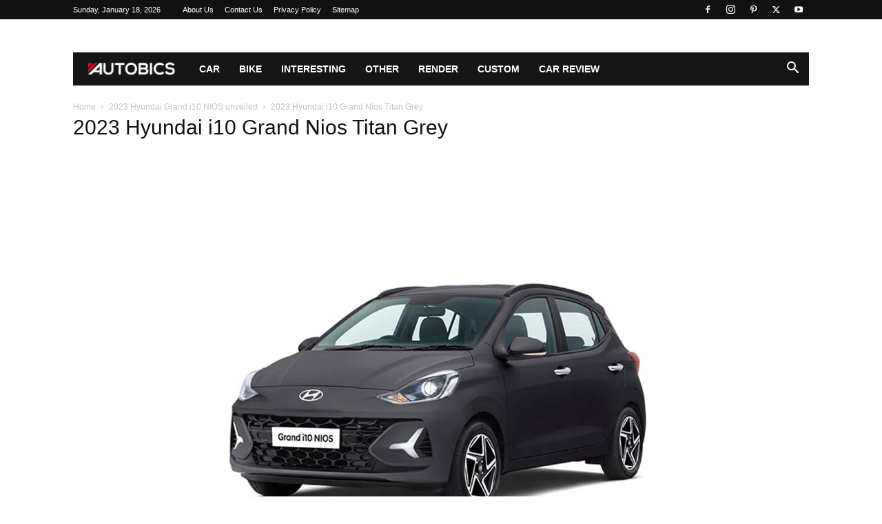

--- FILE ---
content_type: text/html; charset=UTF-8
request_url: https://www.autobics.com/2023/01/2023-hyundai-grand-i10-nios-features-colours-specs-images-price/2023-hyundai-i10-grand-nios-titan-grey/
body_size: 50079
content:
<!doctype html >
<!--[if IE 8]><html class="ie8" lang="en"> <![endif]-->
<!--[if IE 9]><html class="ie9" lang="en"> <![endif]-->
<!--[if gt IE 8]><!--><html lang="en-US"> <!--<![endif]--><head><script data-no-optimize="1">var litespeed_docref=sessionStorage.getItem("litespeed_docref");litespeed_docref&&(Object.defineProperty(document,"referrer",{get:function(){return litespeed_docref}}),sessionStorage.removeItem("litespeed_docref"));</script> <title>2023 Hyundai i10 Grand Nios Titan Grey | AUTOBICS</title><meta charset="UTF-8" /><meta name="viewport" content="width=device-width, initial-scale=1.0"><link rel="pingback" href="https://www.autobics.com/xmlrpc.php" /><meta name='robots' content='noindex, follow' /><link rel="icon" type="image/png" href="http://www.autobics.com/wp-content/uploads/2017/02/Autobics_favicon.png"><link rel="apple-touch-icon" sizes="76x76" href="http://www.autobics.com/wp-content/uploads/2017/02/Autobics_Icon_76.png"/><link rel="apple-touch-icon" sizes="120x120" href="http://www.autobics.com/wp-content/uploads/2017/02/Autobics_Icon_120.png"/><link rel="apple-touch-icon" sizes="152x152" href="http://www.autobics.com/wp-content/uploads/2017/02/Autobics_Icon_152.png"/><link rel="apple-touch-icon" sizes="114x114" href="http://www.autobics.com/wp-content/uploads/2017/02/Autobics_Icon_114.png"/><link rel="apple-touch-icon" sizes="144x144" href="http://www.autobics.com/wp-content/uploads/2017/02/Autobics_Icon_144.png"/> <script id="google_gtagjs-js-consent-mode-data-layer" type="litespeed/javascript">window.dataLayer=window.dataLayer||[];function gtag(){dataLayer.push(arguments)}
gtag('consent','default',{"ad_personalization":"denied","ad_storage":"denied","ad_user_data":"denied","analytics_storage":"denied","functionality_storage":"denied","security_storage":"denied","personalization_storage":"denied","region":["AT","BE","BG","CH","CY","CZ","DE","DK","EE","ES","FI","FR","GB","GR","HR","HU","IE","IS","IT","LI","LT","LU","LV","MT","NL","NO","PL","PT","RO","SE","SI","SK"],"wait_for_update":500});window._googlesitekitConsentCategoryMap={"statistics":["analytics_storage"],"marketing":["ad_storage","ad_user_data","ad_personalization"],"functional":["functionality_storage","security_storage"],"preferences":["personalization_storage"]};window._googlesitekitConsents={"ad_personalization":"denied","ad_storage":"denied","ad_user_data":"denied","analytics_storage":"denied","functionality_storage":"denied","security_storage":"denied","personalization_storage":"denied","region":["AT","BE","BG","CH","CY","CZ","DE","DK","EE","ES","FI","FR","GB","GR","HR","HU","IE","IS","IT","LI","LT","LU","LV","MT","NL","NO","PL","PT","RO","SE","SI","SK"],"wait_for_update":500}</script> <meta property="og:locale" content="en_US" /><meta property="og:type" content="article" /><meta property="og:title" content="2023 Hyundai i10 Grand Nios Titan Grey | AUTOBICS" /><meta property="og:description" content="Titan Grey" /><meta property="og:url" content="https://www.autobics.com/2023/01/2023-hyundai-grand-i10-nios-features-colours-specs-images-price/2023-hyundai-i10-grand-nios-titan-grey/" /><meta property="og:site_name" content="AUTOBICS" /><meta property="article:publisher" content="http://www.facebook.com/autobics" /><meta property="article:modified_time" content="2023-01-23T02:06:15+00:00" /><meta property="og:image" content="https://www.autobics.com/2023/01/2023-hyundai-grand-i10-nios-features-colours-specs-images-price/2023-hyundai-i10-grand-nios-titan-grey" /><meta property="og:image:width" content="1500" /><meta property="og:image:height" content="1000" /><meta property="og:image:type" content="image/jpeg" /><meta name="twitter:card" content="summary_large_image" /><meta name="twitter:site" content="@autobics" /> <script type="application/ld+json" class="yoast-schema-graph">{"@context":"https://schema.org","@graph":[{"@type":"WebPage","@id":"https://www.autobics.com/2023/01/2023-hyundai-grand-i10-nios-features-colours-specs-images-price/2023-hyundai-i10-grand-nios-titan-grey/","url":"https://www.autobics.com/2023/01/2023-hyundai-grand-i10-nios-features-colours-specs-images-price/2023-hyundai-i10-grand-nios-titan-grey/","name":"2023 Hyundai i10 Grand Nios Titan Grey | AUTOBICS","isPartOf":{"@id":"https://www.autobics.com/#website"},"primaryImageOfPage":{"@id":"https://www.autobics.com/2023/01/2023-hyundai-grand-i10-nios-features-colours-specs-images-price/2023-hyundai-i10-grand-nios-titan-grey/#primaryimage"},"image":{"@id":"https://www.autobics.com/2023/01/2023-hyundai-grand-i10-nios-features-colours-specs-images-price/2023-hyundai-i10-grand-nios-titan-grey/#primaryimage"},"thumbnailUrl":"https://www.autobics.com/wp-content/uploads/2023/01/2023-Hyundai-i10-Grand-Nios-Titan-Grey.jpg","datePublished":"2023-01-23T02:06:08+00:00","dateModified":"2023-01-23T02:06:15+00:00","breadcrumb":{"@id":"https://www.autobics.com/2023/01/2023-hyundai-grand-i10-nios-features-colours-specs-images-price/2023-hyundai-i10-grand-nios-titan-grey/#breadcrumb"},"inLanguage":"en-US","potentialAction":[{"@type":"ReadAction","target":["https://www.autobics.com/2023/01/2023-hyundai-grand-i10-nios-features-colours-specs-images-price/2023-hyundai-i10-grand-nios-titan-grey/"]}]},{"@type":"ImageObject","inLanguage":"en-US","@id":"https://www.autobics.com/2023/01/2023-hyundai-grand-i10-nios-features-colours-specs-images-price/2023-hyundai-i10-grand-nios-titan-grey/#primaryimage","url":"https://www.autobics.com/wp-content/uploads/2023/01/2023-Hyundai-i10-Grand-Nios-Titan-Grey.jpg","contentUrl":"https://www.autobics.com/wp-content/uploads/2023/01/2023-Hyundai-i10-Grand-Nios-Titan-Grey.jpg","width":1500,"height":1000,"caption":"Titan Grey"},{"@type":"BreadcrumbList","@id":"https://www.autobics.com/2023/01/2023-hyundai-grand-i10-nios-features-colours-specs-images-price/2023-hyundai-i10-grand-nios-titan-grey/#breadcrumb","itemListElement":[{"@type":"ListItem","position":1,"name":"Home","item":"https://www.autobics.com/"},{"@type":"ListItem","position":2,"name":"2023 Hyundai Grand i10 NIOS unveiled","item":"https://www.autobics.com/2023/01/2023-hyundai-grand-i10-nios-features-colours-specs-images-price/"},{"@type":"ListItem","position":3,"name":"2023 Hyundai i10 Grand Nios Titan Grey"}]},{"@type":"WebSite","@id":"https://www.autobics.com/#website","url":"https://www.autobics.com/","name":"AUTOBICS","description":"Automotive information from across the globe","publisher":{"@id":"https://www.autobics.com/#organization"},"potentialAction":[{"@type":"SearchAction","target":{"@type":"EntryPoint","urlTemplate":"https://www.autobics.com/?s={search_term_string}"},"query-input":{"@type":"PropertyValueSpecification","valueRequired":true,"valueName":"search_term_string"}}],"inLanguage":"en-US"},{"@type":"Organization","@id":"https://www.autobics.com/#organization","name":"AUTOBICS","url":"https://www.autobics.com/","logo":{"@type":"ImageObject","inLanguage":"en-US","@id":"https://www.autobics.com/#/schema/logo/image/","url":"https://www.autobics.com/wp-content/uploads/2017/02/Autobics_Icon_120.png","contentUrl":"https://www.autobics.com/wp-content/uploads/2017/02/Autobics_Icon_120.png","width":120,"height":120,"caption":"AUTOBICS"},"image":{"@id":"https://www.autobics.com/#/schema/logo/image/"},"sameAs":["http://www.facebook.com/autobics","https://x.com/autobics","http://www.instagram.com/autobics","https://www.pinterest.com/autobics/","https://www.youtube.com/autobics"]}]}</script> <link rel='dns-prefetch' href='//www.googletagmanager.com' /><link rel='dns-prefetch' href='//pagead2.googlesyndication.com' /><link rel='dns-prefetch' href='//fundingchoicesmessages.google.com' /><link rel="alternate" type="application/rss+xml" title="AUTOBICS &raquo; Feed" href="https://www.autobics.com/feed/" /><link rel="alternate" title="oEmbed (JSON)" type="application/json+oembed" href="https://www.autobics.com/wp-json/oembed/1.0/embed?url=https%3A%2F%2Fwww.autobics.com%2F2023%2F01%2F2023-hyundai-grand-i10-nios-features-colours-specs-images-price%2F2023-hyundai-i10-grand-nios-titan-grey%2F" /><link rel="alternate" title="oEmbed (XML)" type="text/xml+oembed" href="https://www.autobics.com/wp-json/oembed/1.0/embed?url=https%3A%2F%2Fwww.autobics.com%2F2023%2F01%2F2023-hyundai-grand-i10-nios-features-colours-specs-images-price%2F2023-hyundai-i10-grand-nios-titan-grey%2F&#038;format=xml" /><style id='wp-img-auto-sizes-contain-inline-css' type='text/css'>img:is([sizes=auto i],[sizes^="auto," i]){contain-intrinsic-size:3000px 1500px}
/*# sourceURL=wp-img-auto-sizes-contain-inline-css */</style><style id="litespeed-ccss">:root{--wp--preset--aspect-ratio--square:1;--wp--preset--aspect-ratio--4-3:4/3;--wp--preset--aspect-ratio--3-4:3/4;--wp--preset--aspect-ratio--3-2:3/2;--wp--preset--aspect-ratio--2-3:2/3;--wp--preset--aspect-ratio--16-9:16/9;--wp--preset--aspect-ratio--9-16:9/16;--wp--preset--color--black:#000000;--wp--preset--color--cyan-bluish-gray:#abb8c3;--wp--preset--color--white:#ffffff;--wp--preset--color--pale-pink:#f78da7;--wp--preset--color--vivid-red:#cf2e2e;--wp--preset--color--luminous-vivid-orange:#ff6900;--wp--preset--color--luminous-vivid-amber:#fcb900;--wp--preset--color--light-green-cyan:#7bdcb5;--wp--preset--color--vivid-green-cyan:#00d084;--wp--preset--color--pale-cyan-blue:#8ed1fc;--wp--preset--color--vivid-cyan-blue:#0693e3;--wp--preset--color--vivid-purple:#9b51e0;--wp--preset--gradient--vivid-cyan-blue-to-vivid-purple:linear-gradient(135deg,rgba(6,147,227,1) 0%,rgb(155,81,224) 100%);--wp--preset--gradient--light-green-cyan-to-vivid-green-cyan:linear-gradient(135deg,rgb(122,220,180) 0%,rgb(0,208,130) 100%);--wp--preset--gradient--luminous-vivid-amber-to-luminous-vivid-orange:linear-gradient(135deg,rgba(252,185,0,1) 0%,rgba(255,105,0,1) 100%);--wp--preset--gradient--luminous-vivid-orange-to-vivid-red:linear-gradient(135deg,rgba(255,105,0,1) 0%,rgb(207,46,46) 100%);--wp--preset--gradient--very-light-gray-to-cyan-bluish-gray:linear-gradient(135deg,rgb(238,238,238) 0%,rgb(169,184,195) 100%);--wp--preset--gradient--cool-to-warm-spectrum:linear-gradient(135deg,rgb(74,234,220) 0%,rgb(151,120,209) 20%,rgb(207,42,186) 40%,rgb(238,44,130) 60%,rgb(251,105,98) 80%,rgb(254,248,76) 100%);--wp--preset--gradient--blush-light-purple:linear-gradient(135deg,rgb(255,206,236) 0%,rgb(152,150,240) 100%);--wp--preset--gradient--blush-bordeaux:linear-gradient(135deg,rgb(254,205,165) 0%,rgb(254,45,45) 50%,rgb(107,0,62) 100%);--wp--preset--gradient--luminous-dusk:linear-gradient(135deg,rgb(255,203,112) 0%,rgb(199,81,192) 50%,rgb(65,88,208) 100%);--wp--preset--gradient--pale-ocean:linear-gradient(135deg,rgb(255,245,203) 0%,rgb(182,227,212) 50%,rgb(51,167,181) 100%);--wp--preset--gradient--electric-grass:linear-gradient(135deg,rgb(202,248,128) 0%,rgb(113,206,126) 100%);--wp--preset--gradient--midnight:linear-gradient(135deg,rgb(2,3,129) 0%,rgb(40,116,252) 100%);--wp--preset--font-size--small:11px;--wp--preset--font-size--medium:20px;--wp--preset--font-size--large:32px;--wp--preset--font-size--x-large:42px;--wp--preset--font-size--regular:15px;--wp--preset--font-size--larger:50px;--wp--preset--spacing--20:0.44rem;--wp--preset--spacing--30:0.67rem;--wp--preset--spacing--40:1rem;--wp--preset--spacing--50:1.5rem;--wp--preset--spacing--60:2.25rem;--wp--preset--spacing--70:3.38rem;--wp--preset--spacing--80:5.06rem;--wp--preset--shadow--natural:6px 6px 9px rgba(0, 0, 0, 0.2);--wp--preset--shadow--deep:12px 12px 50px rgba(0, 0, 0, 0.4);--wp--preset--shadow--sharp:6px 6px 0px rgba(0, 0, 0, 0.2);--wp--preset--shadow--outlined:6px 6px 0px -3px rgba(255, 255, 255, 1), 6px 6px rgba(0, 0, 0, 1);--wp--preset--shadow--crisp:6px 6px 0px rgba(0, 0, 0, 1)}.clearfix{*zoom:1}.clearfix:after,.clearfix:before{display:table;content:"";line-height:0}.clearfix:after{clear:both}:root{--td_theme_color:#4db2ec;--td_grid_border_color:#ededed;--td_black:#222;--td_text_color:#111;--td_default_google_font_1:'Open Sans', 'Open Sans Regular', sans-serif;--td_default_google_font_2:'Roboto', sans-serif}.clearfix{*zoom:1}.clearfix:before,.clearfix:after{display:table;content:"";line-height:0}.clearfix:after{clear:both}html{font-family:sans-serif;-ms-text-size-adjust:100%;-webkit-text-size-adjust:100%}body{margin:0}a{background-color:#fff0}img{border:0}input{color:inherit;font:inherit;margin:0}html input[type="button"],input[type="submit"]{-webkit-appearance:button}input::-moz-focus-inner{border:0;padding:0}input{line-height:normal}*{-webkit-box-sizing:border-box;-moz-box-sizing:border-box;box-sizing:border-box}*:before,*:after{-webkit-box-sizing:border-box;-moz-box-sizing:border-box;box-sizing:border-box}img{max-width:100%;height:auto}.td-main-content-wrap{background-color:#fff}.td-container{width:1068px;margin-right:auto;margin-left:auto}.td-container:before,.td-container:after{display:table;content:"";line-height:0}.td-container:after{clear:both}.td-pb-row{*zoom:1;margin-right:-24px;margin-left:-24px;position:relative}.td-pb-row:before,.td-pb-row:after{display:table;content:""}.td-pb-row:after{clear:both}.td-pb-row [class*="td-pb-span"]{display:block;min-height:1px;float:left;padding-right:24px;padding-left:24px;position:relative}@media (min-width:1019px) and (max-width:1140px){.td-pb-row [class*="td-pb-span"]{padding-right:20px;padding-left:20px}}@media (min-width:768px) and (max-width:1018px){.td-pb-row [class*="td-pb-span"]{padding-right:14px;padding-left:14px}}@media (max-width:767px){.td-pb-row [class*="td-pb-span"]{padding-right:0;padding-left:0;float:none;width:100%}}.td-pb-span12{width:100%}@media (min-width:1019px) and (max-width:1140px){.td-container{width:980px}.td-pb-row{margin-right:-20px;margin-left:-20px}}@media (min-width:768px) and (max-width:1018px){.td-container{width:740px}.td-pb-row{margin-right:-14px;margin-left:-14px}}@media (max-width:767px){.td-container{width:100%;padding-left:20px;padding-right:20px}.td-pb-row{width:100%;margin-left:0;margin-right:0}}.td-header-wrap{position:relative;z-index:2000}.td-header-row{*zoom:1;font-family:var(--td_default_google_font_1,'Open Sans','Open Sans Regular',sans-serif)}.td-header-row:before,.td-header-row:after{display:table;content:""}.td-header-row:after{clear:both}.td-header-row [class*="td-header-sp"]{display:block;min-height:1px;float:left;padding-right:24px;padding-left:24px}@media (min-width:1019px) and (max-width:1140px){.td-header-row [class*="td-header-sp"]{padding-right:20px;padding-left:20px}}@media (min-width:768px) and (max-width:1018px){.td-header-row [class*="td-header-sp"]{padding-right:14px;padding-left:14px}}@media (max-width:767px){.td-header-row [class*="td-header-sp"]{padding-right:0;padding-left:0;float:none;width:100%}}@media (max-width:767px){#td-header-search-button{display:none}}#td-header-search-button-mob{display:none}@media (max-width:767px){#td-header-search-button-mob{display:block}}@media (min-width:768px){.td-drop-down-search .td-search-form{margin:20px}}.td-header-wrap .td-drop-down-search{position:absolute;top:100%;right:0;visibility:hidden;opacity:0;transform:translate3d(0,20px,0);-webkit-transform:translate3d(0,20px,0);background-color:#fff;-webkit-box-shadow:0 2px 6px rgb(0 0 0/.2);box-shadow:0 2px 6px rgb(0 0 0/.2);border-top:0;width:342px}.td-header-wrap .td-drop-down-search .btn{position:absolute;height:32px;min-width:67px;line-height:17px;padding:7px 15px 8px;text-shadow:none;vertical-align:top;right:20px;margin:0!important}.td-header-wrap .td-drop-down-search:before{position:absolute;top:-9px;right:19px;display:block;content:"";width:0;height:0;border-style:solid;border-width:0 5.5px 6px 5.5px;border-color:#fff0 #fff0 var(--td_theme_color,#4db2ec) #fff0}.td-header-wrap .td-drop-down-search:after{position:absolute;top:-3px;display:block;content:"";right:0;left:0;margin:0 auto;width:100%;height:3px;background-color:var(--td_theme_color,#4db2ec)}.td-header-wrap #td-header-search{width:235px;height:32px;margin:0;border-right:0;line-height:17px;border-color:#eaeaea!important}@media (max-width:767px){.td-header-wrap #td-header-search{width:91%;font-size:16px}}.td-header-menu-wrap-full{z-index:9998;position:relative}@media (max-width:767px){.td-header-wrap .td-header-menu-wrap-full,.td-header-wrap .td-header-menu-wrap,.td-header-wrap .td-header-main-menu{background-color:var(--td_mobile_menu_color,#222222)!important;height:54px!important}.header-search-wrap .td-icon-search{color:var(--td_mobile_icons_color,#ffffff)!important}}.td-header-wrap .td-header-menu-wrap-full{background-color:#fff}.td-header-main-menu{position:relative;z-index:999;padding-right:48px}@media (max-width:767px){.td-header-main-menu{padding-right:64px;padding-left:2px}}.sf-menu,.sf-menu ul,.sf-menu li{margin:0;list-style:none}@media (max-width:767px){.sf-menu{display:none}}.sf-menu ul{position:absolute;top:-999em;width:10em}.sf-menu ul li{width:100%}.sf-menu li{float:left;position:relative}.sf-menu .td-menu-item>a{display:block;position:relative}.sf-menu>li>a{padding:0 14px;line-height:48px;font-size:14px;color:#000;font-weight:700;text-transform:uppercase;-webkit-backface-visibility:hidden}@media (min-width:768px) and (max-width:1018px){.sf-menu>li>a{padding:0 9px;font-size:11px}}.sf-menu>li>a:after{background-color:#fff0;content:"";width:0;height:3px;position:absolute;bottom:0;left:0;right:0;margin:0 auto;-webkit-transform:translate3d(0,0,0);transform:translate3d(0,0,0)}#td-header-menu{display:inline-block;vertical-align:top}.sf-menu ul{background-color:#fff}.sf-menu .sub-menu{-webkit-backface-visibility:hidden}.header-search-wrap{position:absolute;top:0;right:0;z-index:999}.header-search-wrap .td-icon-search{display:inline-block;font-size:19px;width:48px;line-height:48px;text-align:center}@media (min-width:768px) and (max-width:1018px){.header-search-wrap .td-icon-search{font-size:15px}}@media (max-width:767px){.header-search-wrap .td-icon-search{height:54px;width:54px;line-height:54px;font-size:22px;margin-right:2px}}#td-outer-wrap{overflow:hidden}@media (max-width:767px){#td-outer-wrap{margin:auto;width:100%;-webkit-transform-origin:50% 200px 0;transform-origin:50% 200px 0}}#td-top-mobile-toggle{display:none}@media (max-width:767px){#td-top-mobile-toggle{display:inline-block;position:relative}}#td-top-mobile-toggle a{display:inline-block}#td-top-mobile-toggle i{font-size:27px;width:64px;line-height:54px;height:54px;display:inline-block;padding-top:1px;color:var(--td_mobile_icons_color,#ffffff)}.td-menu-background{background-repeat:var(--td_mobile_background_repeat,no-repeat);background-size:var(--td_mobile_background_size,cover);background-position:var(--td_mobile_background_size,center top);position:fixed;top:0;display:block;width:100%;height:113%;z-index:9999;visibility:hidden;transform:translate3d(-100%,0,0);-webkit-transform:translate3d(-100%,0,0)}.td-menu-background:before{content:"";width:100%;height:100%;position:absolute;top:0;left:0;opacity:.98;background:#313b45;background:-webkit-gradient(left top,left bottom,color-stop(0%,var(--td_mobile_gradient_one_mob,#313b45)),color-stop(100%,var(--td_mobile_gradient_two_mob,#3393b8)));background:linear-gradient(to bottom,var(--td_mobile_gradient_one_mob,#313b45) 0%,var(--td_mobile_gradient_two_mob,#3393b8) 100%)}#td-mobile-nav{padding:0;position:fixed;width:100%;height:calc(100% + 1px);top:0;z-index:9999;visibility:hidden;transform:translate3d(-99%,0,0);-webkit-transform:translate3d(-99%,0,0);left:-1%;font-family:-apple-system,".SFNSText-Regular","San Francisco","Roboto","Segoe UI","Helvetica Neue","Lucida Grande",sans-serif}#td-mobile-nav{height:1px;overflow:hidden}#td-mobile-nav .td-menu-socials{padding:0 65px 0 20px;overflow:hidden;height:60px}#td-mobile-nav .td-social-icon-wrap{margin:20px 5px 0 0;display:inline-block}#td-mobile-nav .td-social-icon-wrap i{border:none;background-color:#fff0;font-size:14px;width:40px;height:40px;line-height:38px;color:var(--td_mobile_text_color,#ffffff);vertical-align:middle}#td-mobile-nav .td-social-icon-wrap .td-icon-instagram{font-size:16px}.td-mobile-close{position:absolute;right:1px;top:0;z-index:1000}.td-mobile-close .td-icon-close-mobile{height:70px;width:70px;line-height:70px;font-size:21px;color:var(--td_mobile_text_color,#ffffff);top:4px;position:relative}.td-mobile-content{padding:20px 20px 0}.td-mobile-container{padding-bottom:20px;position:relative}.td-mobile-content ul{list-style:none;margin:0;padding:0}.td-mobile-content li{float:none;margin-left:0;-webkit-touch-callout:none}.td-mobile-content li a{display:block;line-height:21px;font-size:21px;color:var(--td_mobile_text_color,#ffffff);margin-left:0;padding:12px 30px 12px 12px;font-weight:700}.td-mobile-content .td-icon-menu-right{display:none;position:absolute;top:10px;right:-4px;z-index:1000;font-size:14px;padding:6px 12px;float:right;color:var(--td_mobile_text_color,#ffffff);-webkit-transform-origin:50% 48%0;transform-origin:50% 48%0;transform:rotate(-90deg);-webkit-transform:rotate(-90deg)}.td-mobile-content .td-icon-menu-right:before{content:""}.td-mobile-content .sub-menu{max-height:0;overflow:hidden;opacity:0}.td-mobile-content .sub-menu a{padding:9px 26px 9px 36px!important;line-height:19px;font-size:16px;font-weight:400}.td-mobile-content .menu-item-has-children a{width:100%;z-index:1}.td-mobile-container{opacity:1}.td-search-wrap-mob{padding:0;position:absolute;width:100%;height:auto;top:0;text-align:center;z-index:9999;visibility:hidden;color:var(--td_mobile_text_color,#ffffff);font-family:-apple-system,".SFNSText-Regular","San Francisco","Roboto","Segoe UI","Helvetica Neue","Lucida Grande",sans-serif}.td-search-wrap-mob .td-drop-down-search{opacity:0;visibility:hidden;-webkit-backface-visibility:hidden;position:relative}.td-search-wrap-mob #td-header-search-mob{color:var(--td_mobile_text_color,#ffffff);font-weight:700;font-size:26px;height:40px;line-height:36px;border:0;background:#fff0;outline:0;margin:8px 0;padding:0;text-align:center}.td-search-wrap-mob .td-search-input{margin:0 5%;position:relative}.td-search-wrap-mob .td-search-input span{opacity:.8;font-size:12px}.td-search-wrap-mob .td-search-input:before,.td-search-wrap-mob .td-search-input:after{content:"";position:absolute;display:block;width:100%;height:1px;background-color:var(--td_mobile_text_color,#ffffff);bottom:0;left:0;opacity:.2}.td-search-wrap-mob .td-search-input:after{opacity:.8;transform:scaleX(0);-webkit-transform:scaleX(0)}.td-search-wrap-mob .td-search-form{margin-bottom:30px}.td-search-background{background-repeat:no-repeat;background-size:cover;background-position:center top;position:fixed;top:0;display:block;width:100%;height:113%;z-index:9999;transform:translate3d(100%,0,0);-webkit-transform:translate3d(100%,0,0);visibility:hidden}.td-search-background:before{content:"";width:100%;height:100%;position:absolute;top:0;left:0;opacity:.98;background:#313b45;background:-webkit-gradient(left top,left bottom,color-stop(0%,var(--td_mobile_gradient_one_mob,#313b45)),color-stop(100%,var(--td_mobile_gradient_two_mob,#3393b8)));background:linear-gradient(to bottom,var(--td_mobile_gradient_one_mob,#313b45) 0%,var(--td_mobile_gradient_two_mob,#3393b8) 100%)}.td-search-close{text-align:right;z-index:1000}.td-search-close .td-icon-close-mobile{height:70px;width:70px;line-height:70px;font-size:21px;color:var(--td_mobile_text_color,#ffffff);position:relative;top:4px;right:0}.td-login-inputs{position:relative}body{font-family:Verdana,BlinkMacSystemFont,-apple-system,"Segoe UI",Roboto,Oxygen,Ubuntu,Cantarell,"Open Sans","Helvetica Neue",sans-serif;font-size:14px;line-height:21px}p{margin-top:0;margin-bottom:21px}a{color:var(--td_theme_color,#4db2ec);text-decoration:none}ul{padding:0}ul li{line-height:24px;margin-left:21px}h1,h3{font-family:var(--td_default_google_font_2,'Roboto',sans-serif);color:var(--td_text_color,#111111);font-weight:400;margin:6px 0}h3>a{color:var(--td_text_color,#111111)}h1{font-size:32px;line-height:40px;margin-top:33px;margin-bottom:23px}h3{font-size:22px;line-height:30px;margin-top:27px;margin-bottom:17px}input[type=submit]{font-family:var(--td_default_google_font_2,'Roboto',sans-serif);font-size:13px;background-color:var(--td_black,#222222);border-radius:0;color:#fff;border:none;padding:8px 15px;font-weight:500}input[type=text]{font-size:12px;line-height:21px;color:#444;border:1px solid #e1e1e1;width:100%;max-width:100%;height:34px;padding:3px 9px}@media (max-width:767px){input[type=text]{font-size:16px}}input[type=password]{width:100%;position:relative;top:0;display:inline-table;vertical-align:middle;font-size:12px;line-height:21px;color:#444;border:1px solid #ccc;max-width:100%;height:34px;padding:3px 9px;margin-bottom:10px}@media (max-width:767px){input[type=password]{font-size:16px}}.entry-title{word-wrap:break-word}.td-module-thumb{position:relative;margin-bottom:13px}.td-module-thumb .entry-thumb{display:block}.td-module-image{position:relative}.td-page-title{font-size:30px;line-height:38px;margin:-9px 0 19px 0}.td-page-title{color:var(--td_page_title_color,var(--td_text_color,#111111))}@media (min-width:768px) and (max-width:1018px){body .td-page-title{font-size:26px;line-height:34px;margin:-2px 0 19px 0}}@media (max-width:767px){body .td-page-title{font-size:24px;line-height:32px}}.td-main-content-wrap{padding-bottom:40px}@media (max-width:767px){.td-main-content-wrap{padding-bottom:26px}}.td-attachment-page-content p{color:#444;font-size:11px;font-style:italic;line-height:17px}.td-crumb-container{min-height:35px;margin-bottom:9px;padding-top:21px}@media (min-width:768px) and (max-width:1018px){.td-crumb-container{padding-top:16px}}@media (max-width:767px){.td-crumb-container{padding-top:11px}}.entry-crumbs{font-family:var(--td_default_google_font_1,'Open Sans','Open Sans Regular',sans-serif);font-size:12px;color:#c3c3c3;line-height:18px;padding-top:1px;padding-bottom:2px}.entry-crumbs a{color:#c3c3c3}.entry-crumbs .td-bread-sep{font-size:8px;margin:0 5px}[class^="td-icon-"]:before,[class*=" td-icon-"]:before{font-family:"newspaper";speak:none;font-style:normal;font-weight:400;font-variant:normal;text-transform:none;line-height:1;text-align:center;-webkit-font-smoothing:antialiased;-moz-osx-font-smoothing:grayscale}[class*="td-icon-"]{line-height:1;text-align:center;display:inline-block}.td-icon-right:before{content:""}.td-icon-menu-up:before{content:""}.td-icon-search:before{content:""}.td-icon-menu-left:before{content:""}.td-icon-menu-right:before{content:""}.td-icon-facebook:before{content:""}.td-icon-instagram:before{content:""}.td-icon-pinterest:before{content:""}.td-icon-twitter:before{content:""}.td-icon-youtube:before{content:""}.td-icon-mobile:before{content:""}.td-icon-close-mobile:before{content:""}.td-icon-modal-back:before{content:""}.clearfix{*zoom:1}.clearfix:before,.clearfix:after{display:table;content:"";line-height:0}.clearfix:after{clear:both}.td_block_wrap{margin-bottom:48px;position:relative;clear:both}@media (max-width:767px){.td_block_wrap{margin-bottom:32px}}.td_block_wrap .td-next-prev-wrap{margin-top:20px}@media (max-width:767px){.td_block_wrap .td-next-prev-wrap{margin-bottom:0}}.td_with_ajax_pagination{transform:translate3d(0,0,0);-webkit-transform:translate3d(0,0,0);overflow:hidden}.td-next-prev-wrap{position:relative;clear:both}.td-next-prev-wrap a{display:inline-block;margin-right:7px;width:25px;height:25px;border:1px solid #dcdcdc;line-height:24px;text-align:center;vertical-align:middle;font-size:7px;color:#b7b7b7}.td-next-prev-wrap .ajax-page-disabled{opacity:.5}.td-next-prev-wrap .td-ajax-next-page{padding-left:2px}.td-next-prev-wrap .td-ajax-prev-page{padding-right:1px}@-moz-document url-prefix(){.td-next-prev-wrap a{line-height:23px}}.mfp-hide{display:none!important}.white-popup-block{position:relative;margin:0 auto;max-width:500px;min-height:500px;font-family:var(--td_default_google_font_1,'Open Sans','Open Sans Regular',sans-serif);text-align:center;color:#fff;vertical-align:top;-webkit-box-shadow:0 0 20px 0 rgb(0 0 0/.2);box-shadow:0 0 20px 0 rgb(0 0 0/.2);padding:0 0 24px;overflow:hidden}.white-popup-block:after{content:"";width:100%;height:100%;position:absolute;top:0;left:0;display:block;background:var(--td_login_gradient_one,rgb(0 69 130 / .8));background:-webkit-gradient(left bottom,right top,color-stop(0%,var(--td_login_gradient_one,rgb(0 69 130 / .8))),color-stop(100%,var(--td_login_gradient_two,rgb(38 134 146 / .8))));background:linear-gradient(45deg,var(--td_login_gradient_one,rgb(0 69 130 / .8)) 0%,var(--td_login_gradient_two,rgb(38 134 146 / .8)) 100%);z-index:-2}.white-popup-block:before{content:"";width:100%;height:100%;position:absolute;top:0;left:0;display:block;background-repeat:var(--td_login_background_repeat,no-repeat);background-size:var(--td_login_background_size,cover);background-position:var(--td_login_background_position,top);opacity:var(--td_login_background_opacity,1);z-index:-3}#login_pass{display:none!important}.td-container-wrap{background-color:var(--td_container_transparent,#ffffff);margin-left:auto;margin-right:auto}.td-scroll-up{position:fixed;bottom:4px;right:5px;z-index:9999}.td-scroll-up[data-style="style1"]{display:none;width:40px;height:40px;background-color:var(--td_theme_color,#4db2ec);transform:translate3d(0,70px,0)}.td-scroll-up[data-style="style1"] .td-icon-menu-up{position:relative;color:#fff;font-size:20px;display:block;text-align:center;width:40px;top:7px}.wpb_button{display:inline-block;font-family:var(--td_default_google_font_1,'Open Sans','Open Sans Regular',sans-serif);font-weight:600;line-height:24px;text-shadow:none;border:none;border-radius:0;margin-bottom:21px}.clearfix{*zoom:1}.clearfix:before,.clearfix:after{display:table;content:"";line-height:0}.clearfix:after{clear:both}html{font-family:sans-serif;-ms-text-size-adjust:100%;-webkit-text-size-adjust:100%}body{margin:0}a{background-color:#fff0}h1{font-size:2em;margin:.67em 0}img{border:0}input{color:inherit;font:inherit;margin:0}html input[type="button"],input[type="submit"]{-webkit-appearance:button}input::-moz-focus-inner{border:0;padding:0}input{line-height:normal}.td-main-menu-logo{display:none;float:left;margin-right:10px;height:48px}@media (max-width:767px){.td-main-menu-logo{display:block;margin-right:0;height:0}}.td-main-menu-logo a{line-height:48px}.td-main-menu-logo img{padding:3px 0;position:relative;vertical-align:middle;max-height:48px;width:auto}@media (max-width:767px){.td-main-menu-logo img{margin:auto;bottom:0;top:0;left:0;right:0;position:absolute;padding:0}}@media (max-width:1140px){.td-main-menu-logo img{max-width:180px}}.td-visual-hidden{border:0;width:1px;height:1px;margin:-1px;overflow:hidden;padding:0;position:absolute}.td-logo-in-menu .td-sticky-disable.td-mobile-logo{display:none}@media (max-width:767px){.td-logo-in-menu .td-sticky-disable.td-mobile-logo{display:block}}.td-logo-in-menu .td-sticky-disable.td-header-logo{display:block}@media (max-width:767px){.td-logo-in-menu .td-sticky-disable.td-header-logo{display:none}}.td-header-top-menu-full{position:relative;z-index:9999}@media (max-width:767px){.td-header-top-menu-full{display:none}}.td-header-style-4 #td-header-menu{display:block}.td-header-style-4 .td-header-top-menu-full{background-color:#111}.td-header-style-4 .td-main-menu-logo{margin:0;display:block}@media (max-width:767px){.td-header-style-4 .td-main-menu-logo{float:left;display:inline;width:0}}.td-header-style-4 .td-main-menu-logo img{margin:0 21px 0 0}@media (min-width:1019px) and (max-width:1140px){.td-header-style-4 .td-main-menu-logo img{margin:0 14px}}@media (min-width:768px) and (max-width:1018px){.td-header-style-4 .td-main-menu-logo img{margin:0 10px}}@media (max-width:767px){.td-header-style-4 .td-main-menu-logo img{margin:auto}}@media (min-width:768px){.td-header-style-4 .td-main-menu-logo img{top:-1px}}.td-header-style-4 .header-search-wrap .td-icon-search{color:#fff}.td-header-style-4 .td-header-menu-wrap-full{background-color:transparent!important}.td-header-style-4 .td-header-main-menu{background-color:#151515}.td-header-style-4 .sf-menu>li>a{color:#fff}@media (min-width:1019px) and (max-width:1140px){.td-header-style-4 .sf-menu>li>a{padding:0 12px}}.td-header-style-4 .sf-menu>li>a:after{display:none}.td-full-layout .td-header-style-4 .td-main-menu-logo{margin:0;display:block}.td-full-layout .td-header-style-4 .td-main-menu-logo img{margin:0 21px}@media (min-width:1019px) and (max-width:1140px){.td-full-layout .td-header-style-4 .td-main-menu-logo img{margin:0 14px}}@media (min-width:768px) and (max-width:1018px){.td-full-layout .td-header-style-4 .td-main-menu-logo img{margin:0 10px}}@media (max-width:767px){.td-full-layout .td-header-style-4 .td-main-menu-logo img{margin:auto}}.td-full-layout .td-header-style-4 .td-no-subcats .td-mega-span:first-child{margin-left:17px}@media (max-width:1140px){.td-full-layout .td-header-style-4 .td-no-subcats .td-mega-span:first-child{margin-left:18px}}.td-full-layout .td-header-style-4 .td-mega-menu ul{width:1068px!important;box-shadow:none;border-top:none}@media (min-width:1019px) and (max-width:1140px){.td-full-layout .td-header-style-4 .td-mega-menu ul{width:980px!important}}@media (min-width:768px) and (max-width:1018px){.td-full-layout .td-header-style-4 .td-mega-menu ul{width:740px!important}}.td-full-layout .td-header-style-4 .td-mega-menu .td-next-prev-wrap{margin:0 0 18px 18px}.td-full-layout .td-header-style-4 .td_mega_menu_sub_cats{width:208px;padding-top:18px}@media (min-width:1019px) and (max-width:1140px){.td-full-layout .td-header-style-4 .td_mega_menu_sub_cats{width:192px}}@media (min-width:768px) and (max-width:1018px){.td-full-layout .td-header-style-4 .td_mega_menu_sub_cats{width:144px}}.td-full-layout .td-header-style-4 .td_mega_menu_sub_cats a{padding:5px 18px}@media (min-width:768px) and (max-width:1018px){.td-full-layout .td-header-style-4 .td_mega_menu_sub_cats a{padding:3px 18px}}.td-full-layout .td-header-style-4 .block-mega-child-cats{max-height:216px}@media (min-width:768px) and (max-width:1018px){.td-full-layout .td-header-style-4 .block-mega-child-cats{max-height:192px}}.td-full-layout .td-header-style-4 .td-mega-row{padding:18px 0 12px 0}.td-full-layout .td-header-style-4 .td-mega-span{width:192px;min-height:199px;margin-left:18px}@media (min-width:1019px) and (max-width:1140px){.td-full-layout .td-header-style-4 .td-mega-span{width:174px;min-height:187px}}@media (min-width:768px) and (max-width:1018px){.td-full-layout .td-header-style-4 .td-mega-span{width:126px;min-height:174px}}.td-full-layout .td-header-style-4 .td-mega-span .entry-thumb{min-height:132px}@media (min-width:1019px) and (max-width:1140px){.td-full-layout .td-header-style-4 .td-mega-span .entry-thumb{min-height:120px}}@media (min-width:768px) and (max-width:1018px){.td-full-layout .td-header-style-4 .td-mega-span .entry-thumb{min-height:87px}}.td-mega-menu{position:static!important}.td-mega-menu ul.sub-menu{position:absolute;width:1114px!important;height:auto;left:50%!important;transform:translateX(-50%);-webkit-transform:translateX(-50%);display:none;border:1px solid #eaeaea;box-shadow:0 2px 6px rgb(0 0 0/.1)}@media (min-width:1019px) and (max-width:1140px){.td-mega-menu ul.sub-menu{width:1024px!important}}@media (min-width:768px) and (max-width:1018px){.td-mega-menu ul.sub-menu{width:786px!important}}.td-mega-menu .td_block_mega_menu .td-next-prev-wrap{margin:0 0 22px 22px}.td_block_mega_menu{display:table;width:100%;margin-bottom:0!important}.td_mega_menu_sub_cats{width:218px;max-width:218px;text-align:right;display:table-cell;height:100%;vertical-align:top;padding-top:22px;background-color:#fafafa;position:relative}@media (min-width:1019px) and (max-width:1140px){.td_mega_menu_sub_cats{width:200px;max-width:200px}}@media (min-width:768px) and (max-width:1018px){.td_mega_menu_sub_cats{width:152px;max-width:152px}}.td_mega_menu_sub_cats:after{content:"";width:1px;height:100%;position:absolute;top:0;right:0;background-color:#eaeaea}.td_mega_menu_sub_cats a{display:block;font-size:13px;font-weight:600;color:#333;padding:5px 22px;position:relative;vertical-align:middle;border-top:1px solid #fff0;border-bottom:1px solid #fff0}@media (min-width:1019px) and (max-width:1140px){.td_mega_menu_sub_cats a{padding:4px 22px}}@media (min-width:768px) and (max-width:1018px){.td_mega_menu_sub_cats a{font-size:11px;padding:3px 22px}}.td_mega_menu_sub_cats .cur-sub-cat{background-color:#fff;color:var(--td_theme_color,#4db2ec);border-top:1px solid #eaeaea;border-bottom:1px solid #eaeaea}.td_mega_menu_sub_cats .cur-sub-cat:before{content:"";width:1px;height:100%;position:absolute;top:0;right:0;background-color:#fff;z-index:1}.block-mega-child-cats{overflow-x:hidden;overflow-y:auto;max-height:252px;-webkit-overflow-scrolling:touch}@media (min-width:1019px) and (max-width:1140px){.block-mega-child-cats{max-height:238px}}@media (min-width:768px) and (max-width:1018px){.block-mega-child-cats{max-height:224px}}.td-mega-row{display:table-cell;padding:22px 0 10px 0}@media (min-width:768px) and (max-width:1018px){.td-mega-row{padding-bottom:6px}}.td-mega-span{width:196px;min-height:202px;float:left;margin-left:22px}@media (min-width:1019px) and (max-width:1140px){.td-mega-span{width:178px;min-height:189px}}@media (min-width:768px) and (max-width:1018px){.td-mega-span{width:130px;min-height:176px}}.td-mega-span .td-module-thumb{position:relative;margin-bottom:0}.td-mega-span .entry-thumb{min-height:135px}@media (min-width:1019px) and (max-width:1140px){.td-mega-span .entry-thumb{min-height:122px}}@media (min-width:768px) and (max-width:1018px){.td-mega-span .entry-thumb{min-height:89px}}.td-mega-span h3{font-family:var(--td_default_google_font_2,'Roboto',sans-serif);font-weight:500;font-size:13px;margin:7px 0 0;line-height:18px}@media (min-width:768px) and (max-width:1018px){.td-mega-span h3{font-size:12px;line-height:16px}}.td-mega-span h3 a{color:#333;display:block}.td-header-top-menu{color:#fff;font-size:11px}.td-header-top-menu a{color:#fff}@media (min-width:1019px) and (max-width:1140px){.td-header-top-menu{overflow:visible}}.td-header-sp-top-menu{line-height:28px;padding:0!important;z-index:1000;float:left}@media (max-width:767px){.td-header-sp-top-menu{display:none!important}}.td-header-sp-top-widget{position:relative;line-height:28px;text-align:right;padding-left:0!important;padding-right:0!important}.td-header-sp-top-widget .td-social-icon-wrap .td-icon-font{vertical-align:middle}@media (max-width:767px){.td-header-sp-top-widget{width:100%;text-align:center}}.td_data_time{display:inline-block;margin-right:32px}.menu-top-container{display:inline-block;margin-right:16px}.top-header-menu{list-style:none;margin:0;display:inline-block}.top-header-menu li{display:inline-block;position:relative;margin-left:0}.top-header-menu li a{margin-right:16px;line-height:1}.top-header-menu>li{line-height:28px}.td-social-icon-wrap>a{display:inline-block}.td-social-icon-wrap .td-icon-font{font-size:12px;width:30px;height:24px;line-height:24px}.td-social-icon-wrap .td-icon-instagram{font-size:15px}@media (max-width:767px){.td-social-icon-wrap{margin:0 3px}}.top-bar-style-1 .td-header-sp-top-widget{float:right}:root{--accent-color:#fff}.td-scroll-up{position:fixed;bottom:4px;right:5px;z-index:9999}.td-scroll-up{display:none;width:40px;height:40px;background-color:var(--td_theme_color,#4db2ec);transform:translate3d(0,70px,0)}.td-scroll-up .td-icon-menu-up{position:relative;color:#fff;font-size:20px;display:block;text-align:center;width:40px;top:7px}:root{--td_mobile_background_position:center center}.td-scroll-up{position:fixed;bottom:4px;right:5px;z-index:9999}.td-scroll-up{display:none;width:40px;height:40px;background-color:var(--td_theme_color,#4db2ec);transform:translate3d(0,70px,0)}.td-scroll-up .td-icon-menu-up{position:relative;color:#fff;font-size:20px;display:block;text-align:center;width:40px;top:7px}:root{--td_mobile_background_position:center center}</style><link rel="preload" data-asynced="1" data-optimized="2" as="style" onload="this.onload=null;this.rel='stylesheet'" href="https://www.autobics.com/wp-content/litespeed/css/2e68a5e8e8682f00b4ad6d4902580297.css?ver=7734e" /><script data-optimized="1" type="litespeed/javascript" data-src="https://www.autobics.com/wp-content/plugins/litespeed-cache/assets/js/css_async.min.js"></script> <style id='classic-theme-styles-inline-css' type='text/css'>/*! This file is auto-generated */
.wp-block-button__link{color:#fff;background-color:#32373c;border-radius:9999px;box-shadow:none;text-decoration:none;padding:calc(.667em + 2px) calc(1.333em + 2px);font-size:1.125em}.wp-block-file__button{background:#32373c;color:#fff;text-decoration:none}
/*# sourceURL=/wp-includes/css/classic-themes.min.css */</style><style id='td-theme-inline-css' type='text/css'>/* custom css - generated by TagDiv Composer */
        @media (max-width: 767px) {
            .td-header-desktop-wrap {
                display: none;
            }
        }
        @media (min-width: 767px) {
            .td-header-mobile-wrap {
                display: none;
            }
        }
    
	
/*# sourceURL=td-theme-inline-css */</style>
 <script type="litespeed/javascript" data-src="https://www.googletagmanager.com/gtag/js?id=G-GBPN7H49B2" id="google_gtagjs-js"></script> <script id="google_gtagjs-js-after" type="litespeed/javascript">window.dataLayer=window.dataLayer||[];function gtag(){dataLayer.push(arguments)}
gtag("set","linker",{"domains":["www.autobics.com"]});gtag("js",new Date());gtag("set","developer_id.dZTNiMT",!0);gtag("config","G-GBPN7H49B2",{"googlesitekit_post_type":"attachment"})</script> <link rel="https://api.w.org/" href="https://www.autobics.com/wp-json/" /><link rel="alternate" title="JSON" type="application/json" href="https://www.autobics.com/wp-json/wp/v2/media/27349" /><link rel="EditURI" type="application/rsd+xml" title="RSD" href="https://www.autobics.com/xmlrpc.php?rsd" /><meta name="generator" content="Site Kit by Google 1.170.0" /> <script type="litespeed/javascript">(function(c,l,a,r,i,t,y){c[a]=c[a]||function(){(c[a].q=c[a].q||[]).push(arguments)};t=l.createElement(r);t.async=1;t.src="https://www.clarity.ms/tag/"+i+"?ref=wordpress";y=l.getElementsByTagName(r)[0];y.parentNode.insertBefore(t,y)})(window,document,"clarity","script","jnt7uyaj8m")</script> <script type="litespeed/javascript">window.tdb_global_vars={"wpRestUrl":"https:\/\/www.autobics.com\/wp-json\/","permalinkStructure":"\/%year%\/%monthnum%\/%postname%\/"};window.tdb_p_autoload_vars={"isAjax":!1,"isAdminBarShowing":!1,"autoloadStatus":"off","origPostEditUrl":null}</script> <style id="tdb-global-colors">/* custom css - generated by TagDiv Composer */
        :root {--accent-color: #fff;}</style><meta name="google-adsense-platform-account" content="ca-host-pub-2644536267352236"><meta name="google-adsense-platform-domain" content="sitekit.withgoogle.com"> <script type="litespeed/javascript">(function(w,d,s,l,i){w[l]=w[l]||[];w[l].push({'gtm.start':new Date().getTime(),event:'gtm.js'});var f=d.getElementsByTagName(s)[0],j=d.createElement(s),dl=l!='dataLayer'?'&l='+l:'';j.async=!0;j.src='https://www.googletagmanager.com/gtm.js?id='+i+dl;f.parentNode.insertBefore(j,f)})(window,document,'script','dataLayer','GTM-TJ7LJW5R')</script>  <script type="litespeed/javascript" data-src="https://pagead2.googlesyndication.com/pagead/js/adsbygoogle.js?client=ca-pub-9675893544892436&amp;host=ca-host-pub-2644536267352236" crossorigin="anonymous"></script>  <script type="litespeed/javascript" data-src="https://fundingchoicesmessages.google.com/i/pub-9675893544892436?ers=1" nonce="NPDaSVh_fE2xPyZjeOT_dA"></script><script nonce="NPDaSVh_fE2xPyZjeOT_dA" type="litespeed/javascript">(function(){function signalGooglefcPresent(){if(!window.frames.googlefcPresent){if(document.body){const iframe=document.createElement('iframe');iframe.style='width: 0; height: 0; border: none; z-index: -1000; left: -1000px; top: -1000px;';iframe.style.display='none';iframe.name='googlefcPresent';document.body.appendChild(iframe)}else{setTimeout(signalGooglefcPresent,0)}}}signalGooglefcPresent()})()</script>  <script type="litespeed/javascript">(function(){'use strict';function aa(a){var b=0;return function(){return b<a.length?{done:!1,value:a[b++]}:{done:!0}}}var ba="function"==typeof Object.defineProperties?Object.defineProperty:function(a,b,c){if(a==Array.prototype||a==Object.prototype)return a;a[b]=c.value;return a};function ea(a){a=["object"==typeof globalThis&&globalThis,a,"object"==typeof window&&window,"object"==typeof self&&self,"object"==typeof global&&global];for(var b=0;b<a.length;++b){var c=a[b];if(c&&c.Math==Math)return c}throw Error("Cannot find global object");}var fa=ea(this);function ha(a,b){if(b)a:{var c=fa;a=a.split(".");for(var d=0;d<a.length-1;d++){var e=a[d];if(!(e in c))break a;c=c[e]}a=a[a.length-1];d=c[a];b=b(d);b!=d&&null!=b&&ba(c,a,{configurable:!0,writable:!0,value:b})}}
var ia="function"==typeof Object.create?Object.create:function(a){function b(){}b.prototype=a;return new b},l;if("function"==typeof Object.setPrototypeOf)l=Object.setPrototypeOf;else{var m;a:{var ja={a:!0},ka={};try{ka.__proto__=ja;m=ka.a;break a}catch(a){}m=!1}l=m?function(a,b){a.__proto__=b;if(a.__proto__!==b)throw new TypeError(a+" is not extensible");return a}:null}var la=l;function n(a,b){a.prototype=ia(b.prototype);a.prototype.constructor=a;if(la)la(a,b);else for(var c in b)if("prototype"!=c)if(Object.defineProperties){var d=Object.getOwnPropertyDescriptor(b,c);d&&Object.defineProperty(a,c,d)}else a[c]=b[c];a.A=b.prototype}function ma(){for(var a=Number(this),b=[],c=a;c<arguments.length;c++)b[c-a]=arguments[c];return b}
var na="function"==typeof Object.assign?Object.assign:function(a,b){for(var c=1;c<arguments.length;c++){var d=arguments[c];if(d)for(var e in d)Object.prototype.hasOwnProperty.call(d,e)&&(a[e]=d[e])}return a};ha("Object.assign",function(a){return a||na});var p=this||self;function q(a){return a};var t,u;a:{for(var oa=["CLOSURE_FLAGS"],v=p,x=0;x<oa.length;x++)if(v=v[oa[x]],null==v){u=null;break a}u=v}var pa=u&&u[610401301];t=null!=pa?pa:!1;var z,qa=p.navigator;z=qa?qa.userAgentData||null:null;function A(a){return t?z?z.brands.some(function(b){return(b=b.brand)&&-1!=b.indexOf(a)}):!1:!1}function B(a){var b;a:{if(b=p.navigator)if(b=b.userAgent)break a;b=""}return-1!=b.indexOf(a)};function C(){return t?!!z&&0<z.brands.length:!1}function D(){return C()?A("Chromium"):(B("Chrome")||B("CriOS"))&&!(C()?0:B("Edge"))||B("Silk")};var ra=C()?!1:B("Trident")||B("MSIE");!B("Android")||D();D();B("Safari")&&(D()||(C()?0:B("Coast"))||(C()?0:B("Opera"))||(C()?0:B("Edge"))||(C()?A("Microsoft Edge"):B("Edg/"))||C()&&A("Opera"));var sa={},E=null;var ta="undefined"!==typeof Uint8Array,ua=!ra&&"function"===typeof btoa;var F="function"===typeof Symbol&&"symbol"===typeof Symbol()?Symbol():void 0,G=F?function(a,b){a[F]|=b}:function(a,b){void 0!==a.g?a.g|=b:Object.defineProperties(a,{g:{value:b,configurable:!0,writable:!0,enumerable:!1}})};function va(a){var b=H(a);1!==(b&1)&&(Object.isFrozen(a)&&(a=Array.prototype.slice.call(a)),I(a,b|1))}
var H=F?function(a){return a[F]|0}:function(a){return a.g|0},J=F?function(a){return a[F]}:function(a){return a.g},I=F?function(a,b){a[F]=b}:function(a,b){void 0!==a.g?a.g=b:Object.defineProperties(a,{g:{value:b,configurable:!0,writable:!0,enumerable:!1}})};function wa(){var a=[];G(a,1);return a}function xa(a,b){I(b,(a|0)&-99)}function K(a,b){I(b,(a|34)&-73)}function L(a){a=a>>11&1023;return 0===a?536870912:a};var M={};function N(a){return null!==a&&"object"===typeof a&&!Array.isArray(a)&&a.constructor===Object}var O,ya=[];I(ya,39);O=Object.freeze(ya);var P;function Q(a,b){P=b;a=new a(b);P=void 0;return a}
function R(a,b,c){null==a&&(a=P);P=void 0;if(null==a){var d=96;c?(a=[c],d|=512):a=[];b&&(d=d&-2095105|(b&1023)<<11)}else{if(!Array.isArray(a))throw Error();d=H(a);if(d&64)return a;d|=64;if(c&&(d|=512,c!==a[0]))throw Error();a:{c=a;var e=c.length;if(e){var f=e-1,g=c[f];if(N(g)){d|=256;b=(d>>9&1)-1;e=f-b;1024<=e&&(za(c,b,g),e=1023);d=d&-2095105|(e&1023)<<11;break a}}b&&(g=(d>>9&1)-1,b=Math.max(b,e-g),1024<b&&(za(c,g,{}),d|=256,b=1023),d=d&-2095105|(b&1023)<<11)}}I(a,d);return a}
function za(a,b,c){for(var d=1023+b,e=a.length,f=d;f<e;f++){var g=a[f];null!=g&&g!==c&&(c[f-b]=g)}a.length=d+1;a[d]=c};function Aa(a){switch(typeof a){case "number":return isFinite(a)?a:String(a);case "boolean":return a?1:0;case "object":if(a&&!Array.isArray(a)&&ta&&null!=a&&a instanceof Uint8Array){if(ua){for(var b="",c=0,d=a.length-10240;c<d;)b+=String.fromCharCode.apply(null,a.subarray(c,c+=10240));b+=String.fromCharCode.apply(null,c?a.subarray(c):a);a=btoa(b)}else{void 0===b&&(b=0);if(!E){E={};c="ABCDEFGHIJKLMNOPQRSTUVWXYZabcdefghijklmnopqrstuvwxyz0123456789".split("");d=["+/=","+/","-_=","-_.","-_"];for(var e=0;5>e;e++){var f=c.concat(d[e].split(""));sa[e]=f;for(var g=0;g<f.length;g++){var h=f[g];void 0===E[h]&&(E[h]=g)}}}b=sa[b];c=Array(Math.floor(a.length/3));d=b[64]||"";for(e=f=0;f<a.length-2;f+=3){var k=a[f],w=a[f+1];h=a[f+2];g=b[k>>2];k=b[(k&3)<<4|w>>4];w=b[(w&15)<<2|h>>6];h=b[h&63];c[e++]=g+k+w+h}g=0;h=d;switch(a.length-f){case 2:g=a[f+1],h=b[(g&15)<<2]||d;case 1:a=a[f],c[e]=b[a>>2]+b[(a&3)<<4|g>>4]+h+d}a=c.join("")}return a}}return a};function Ba(a,b,c){a=Array.prototype.slice.call(a);var d=a.length,e=b&256?a[d-1]:void 0;d+=e?-1:0;for(b=b&512?1:0;b<d;b++)a[b]=c(a[b]);if(e){b=a[b]={};for(var f in e)Object.prototype.hasOwnProperty.call(e,f)&&(b[f]=c(e[f]))}return a}function Da(a,b,c,d,e,f){if(null!=a){if(Array.isArray(a))a=e&&0==a.length&&H(a)&1?void 0:f&&H(a)&2?a:Ea(a,b,c,void 0!==d,e,f);else if(N(a)){var g={},h;for(h in a)Object.prototype.hasOwnProperty.call(a,h)&&(g[h]=Da(a[h],b,c,d,e,f));a=g}else a=b(a,d);return a}}
function Ea(a,b,c,d,e,f){var g=d||c?H(a):0;d=d?!!(g&32):void 0;a=Array.prototype.slice.call(a);for(var h=0;h<a.length;h++)a[h]=Da(a[h],b,c,d,e,f);c&&c(g,a);return a}function Fa(a){return a.s===M?a.toJSON():Aa(a)};function Ga(a,b,c){c=void 0===c?K:c;if(null!=a){if(ta&&a instanceof Uint8Array)return b?a:new Uint8Array(a);if(Array.isArray(a)){var d=H(a);if(d&2)return a;if(b&&!(d&64)&&(d&32||0===d))return I(a,d|34),a;a=Ea(a,Ga,d&4?K:c,!0,!1,!0);b=H(a);b&4&&b&2&&Object.freeze(a);return a}a.s===M&&(b=a.h,c=J(b),a=c&2?a:Q(a.constructor,Ha(b,c,!0)));return a}}function Ha(a,b,c){var d=c||b&2?K:xa,e=!!(b&32);a=Ba(a,b,function(f){return Ga(f,e,d)});G(a,32|(c?2:0));return a};function Ia(a,b){a=a.h;return Ja(a,J(a),b)}function Ja(a,b,c,d){if(-1===c)return null;if(c>=L(b)){if(b&256)return a[a.length-1][c]}else{var e=a.length;if(d&&b&256&&(d=a[e-1][c],null!=d))return d;b=c+((b>>9&1)-1);if(b<e)return a[b]}}function Ka(a,b,c,d,e){var f=L(b);if(c>=f||e){e=b;if(b&256)f=a[a.length-1];else{if(null==d)return;f=a[f+((b>>9&1)-1)]={};e|=256}f[c]=d;e&=-1025;e!==b&&I(a,e)}else a[c+((b>>9&1)-1)]=d,b&256&&(d=a[a.length-1],c in d&&delete d[c]),b&1024&&I(a,b&-1025)}
function La(a,b){var c=Ma;var d=void 0===d?!1:d;var e=a.h;var f=J(e),g=Ja(e,f,b,d);var h=!1;if(null==g||"object"!==typeof g||(h=Array.isArray(g))||g.s!==M)if(h){var k=h=H(g);0===k&&(k|=f&32);k|=f&2;k!==h&&I(g,k);c=new c(g)}else c=void 0;else c=g;c!==g&&null!=c&&Ka(e,f,b,c,d);e=c;if(null==e)return e;a=a.h;f=J(a);f&2||(g=e,c=g.h,h=J(c),g=h&2?Q(g.constructor,Ha(c,h,!1)):g,g!==e&&(e=g,Ka(a,f,b,e,d)));return e}function Na(a,b){a=Ia(a,b);return null==a||"string"===typeof a?a:void 0}
function Oa(a,b){a=Ia(a,b);return null!=a?a:0}function S(a,b){a=Na(a,b);return null!=a?a:""};function T(a,b,c){this.h=R(a,b,c)}T.prototype.toJSON=function(){var a=Ea(this.h,Fa,void 0,void 0,!1,!1);return Pa(this,a,!0)};T.prototype.s=M;T.prototype.toString=function(){return Pa(this,this.h,!1).toString()};function Pa(a,b,c){var d=a.constructor.v,e=L(J(c?a.h:b)),f=!1;if(d){if(!c){b=Array.prototype.slice.call(b);var g;if(b.length&&N(g=b[b.length-1]))for(f=0;f<d.length;f++)if(d[f]>=e){Object.assign(b[b.length-1]={},g);break}f=!0}e=b;c=!c;g=J(a.h);a=L(g);g=(g>>9&1)-1;for(var h,k,w=0;w<d.length;w++)if(k=d[w],k<a){k+=g;var r=e[k];null==r?e[k]=c?O:wa():c&&r!==O&&va(r)}else h||(r=void 0,e.length&&N(r=e[e.length-1])?h=r:e.push(h={})),r=h[k],null==h[k]?h[k]=c?O:wa():c&&r!==O&&va(r)}d=b.length;if(!d)return b;var Ca;if(N(h=b[d-1])){a:{var y=h;e={};c=!1;for(var ca in y)Object.prototype.hasOwnProperty.call(y,ca)&&(a=y[ca],Array.isArray(a)&&a!=a&&(c=!0),null!=a?e[ca]=a:c=!0);if(c){for(var rb in e){y=e;break a}y=null}}y!=h&&(Ca=!0);d--}for(;0<d;d--){h=b[d-1];if(null!=h)break;var cb=!0}if(!Ca&&!cb)return b;var da;f?da=b:da=Array.prototype.slice.call(b,0,d);b=da;f&&(b.length=d);y&&b.push(y);return b};function Qa(a){return function(b){if(null==b||""==b)b=new a;else{b=JSON.parse(b);if(!Array.isArray(b))throw Error(void 0);G(b,32);b=Q(a,b)}return b}};function Ra(a){this.h=R(a)}n(Ra,T);var Sa=Qa(Ra);var U;function V(a){this.g=a}V.prototype.toString=function(){return this.g+""};var Ta={};function Ua(){return Math.floor(2147483648*Math.random()).toString(36)+Math.abs(Math.floor(2147483648*Math.random())^Date.now()).toString(36)};function Va(a,b){b=String(b);"application/xhtml+xml"===a.contentType&&(b=b.toLowerCase());return a.createElement(b)}function Wa(a){this.g=a||p.document||document}Wa.prototype.appendChild=function(a,b){a.appendChild(b)};function Xa(a,b){a.src=b instanceof V&&b.constructor===V?b.g:"type_error:TrustedResourceUrl";var c,d;(c=(b=null==(d=(c=(a.ownerDocument&&a.ownerDocument.defaultView||window).document).querySelector)?void 0:d.call(c,"script[nonce]"))?b.nonce||b.getAttribute("nonce")||"":"")&&a.setAttribute("nonce",c)};function Ya(a){a=void 0===a?document:a;return a.createElement("script")};function Za(a,b,c,d,e,f){try{var g=a.g,h=Ya(g);h.async=!0;Xa(h,b);g.head.appendChild(h);h.addEventListener("load",function(){e();d&&g.head.removeChild(h)});h.addEventListener("error",function(){0<c?Za(a,b,c-1,d,e,f):(d&&g.head.removeChild(h),f())})}catch(k){f()}};var $a=p.atob("aHR0cHM6Ly93d3cuZ3N0YXRpYy5jb20vaW1hZ2VzL2ljb25zL21hdGVyaWFsL3N5c3RlbS8xeC93YXJuaW5nX2FtYmVyXzI0ZHAucG5n"),ab=p.atob("WW91IGFyZSBzZWVpbmcgdGhpcyBtZXNzYWdlIGJlY2F1c2UgYWQgb3Igc2NyaXB0IGJsb2NraW5nIHNvZnR3YXJlIGlzIGludGVyZmVyaW5nIHdpdGggdGhpcyBwYWdlLg=="),bb=p.atob("RGlzYWJsZSBhbnkgYWQgb3Igc2NyaXB0IGJsb2NraW5nIHNvZnR3YXJlLCB0aGVuIHJlbG9hZCB0aGlzIHBhZ2Uu");function db(a,b,c){this.i=a;this.l=new Wa(this.i);this.g=null;this.j=[];this.m=!1;this.u=b;this.o=c}
function eb(a){if(a.i.body&&!a.m){var b=function(){fb(a);p.setTimeout(function(){return gb(a,3)},50)};Za(a.l,a.u,2,!0,function(){p[a.o]||b()},b);a.m=!0}}
function fb(a){for(var b=W(1,5),c=0;c<b;c++){var d=X(a);a.i.body.appendChild(d);a.j.push(d)}b=X(a);b.style.bottom="0";b.style.left="0";b.style.position="fixed";b.style.width=W(100,110).toString()+"%";b.style.zIndex=W(2147483544,2147483644).toString();b.style["background-color"]=hb(249,259,242,252,219,229);b.style["box-shadow"]="0 0 12px #888";b.style.color=hb(0,10,0,10,0,10);b.style.display="flex";b.style["justify-content"]="center";b.style["font-family"]="Roboto, Arial";c=X(a);c.style.width=W(80,85).toString()+"%";c.style.maxWidth=W(750,775).toString()+"px";c.style.margin="24px";c.style.display="flex";c.style["align-items"]="flex-start";c.style["justify-content"]="center";d=Va(a.l.g,"IMG");d.className=Ua();d.src=$a;d.alt="Warning icon";d.style.height="24px";d.style.width="24px";d.style["padding-right"]="16px";var e=X(a),f=X(a);f.style["font-weight"]="bold";f.textContent=ab;var g=X(a);g.textContent=bb;Y(a,e,f);Y(a,e,g);Y(a,c,d);Y(a,c,e);Y(a,b,c);a.g=b;a.i.body.appendChild(a.g);b=W(1,5);for(c=0;c<b;c++)d=X(a),a.i.body.appendChild(d),a.j.push(d)}function Y(a,b,c){for(var d=W(1,5),e=0;e<d;e++){var f=X(a);b.appendChild(f)}b.appendChild(c);c=W(1,5);for(d=0;d<c;d++)e=X(a),b.appendChild(e)}function W(a,b){return Math.floor(a+Math.random()*(b-a))}function hb(a,b,c,d,e,f){return"rgb("+W(Math.max(a,0),Math.min(b,255)).toString()+","+W(Math.max(c,0),Math.min(d,255)).toString()+","+W(Math.max(e,0),Math.min(f,255)).toString()+")"}function X(a){a=Va(a.l.g,"DIV");a.className=Ua();return a}
function gb(a,b){0>=b||null!=a.g&&0!=a.g.offsetHeight&&0!=a.g.offsetWidth||(ib(a),fb(a),p.setTimeout(function(){return gb(a,b-1)},50))}
function ib(a){var b=a.j;var c="undefined"!=typeof Symbol&&Symbol.iterator&&b[Symbol.iterator];if(c)b=c.call(b);else if("number"==typeof b.length)b={next:aa(b)};else throw Error(String(b)+" is not an iterable or ArrayLike");for(c=b.next();!c.done;c=b.next())(c=c.value)&&c.parentNode&&c.parentNode.removeChild(c);a.j=[];(b=a.g)&&b.parentNode&&b.parentNode.removeChild(b);a.g=null};function jb(a,b,c,d,e){function f(k){document.body?g(document.body):0<k?p.setTimeout(function(){f(k-1)},e):b()}function g(k){k.appendChild(h);p.setTimeout(function(){h?(0!==h.offsetHeight&&0!==h.offsetWidth?b():a(),h.parentNode&&h.parentNode.removeChild(h)):a()},d)}var h=kb(c);f(3)}function kb(a){var b=document.createElement("div");b.className=a;b.style.width="1px";b.style.height="1px";b.style.position="absolute";b.style.left="-10000px";b.style.top="-10000px";b.style.zIndex="-10000";return b};function Ma(a){this.h=R(a)}n(Ma,T);function lb(a){this.h=R(a)}n(lb,T);var mb=Qa(lb);function nb(a){a=Na(a,4)||"";if(void 0===U){var b=null;var c=p.trustedTypes;if(c&&c.createPolicy){try{b=c.createPolicy("goog#html",{createHTML:q,createScript:q,createScriptURL:q})}catch(d){p.console&&p.console.error(d.message)}U=b}else U=b}a=(b=U)?b.createScriptURL(a):a;return new V(a,Ta)};function ob(a,b){this.m=a;this.o=new Wa(a.document);this.g=b;this.j=S(this.g,1);this.u=nb(La(this.g,2));this.i=!1;b=nb(La(this.g,13));this.l=new db(a.document,b,S(this.g,12))}ob.prototype.start=function(){pb(this)};function pb(a){qb(a);Za(a.o,a.u,3,!1,function(){a:{var b=a.j;var c=p.btoa(b);if(c=p[c]){try{var d=Sa(p.atob(c))}catch(e){b=!1;break a}b=b===Na(d,1)}else b=!1}b?Z(a,S(a.g,14)):(Z(a,S(a.g,8)),eb(a.l))},function(){jb(function(){Z(a,S(a.g,7));eb(a.l)},function(){return Z(a,S(a.g,6))},S(a.g,9),Oa(a.g,10),Oa(a.g,11))})}function Z(a,b){a.i||(a.i=!0,a=new a.m.XMLHttpRequest,a.open("GET",b,!0),a.send())}function qb(a){var b=p.btoa(a.j);a.m[b]&&Z(a,S(a.g,5))};(function(a,b){p[a]=function(){var c=ma.apply(0,arguments);p[a]=function(){};b.apply(null,c)}})("__h82AlnkH6D91__",function(a){"function"===typeof window.atob&&(new ob(window,mb(window.atob(a)))).start()})}).call(this);window.__h82AlnkH6D91__("[base64]/[base64]/[base64]/[base64]")</script>  <script id="td-generated-header-js" type="litespeed/javascript">var tdBlocksArray=[];function tdBlock(){this.id='';this.block_type=1;this.atts='';this.td_column_number='';this.td_current_page=1;this.post_count=0;this.found_posts=0;this.max_num_pages=0;this.td_filter_value='';this.is_ajax_running=!1;this.td_user_action='';this.header_color='';this.ajax_pagination_infinite_stop=''}(function(){var htmlTag=document.getElementsByTagName("html")[0];if(navigator.userAgent.indexOf("MSIE 10.0")>-1){htmlTag.className+=' ie10'}
if(!!navigator.userAgent.match(/Trident.*rv\:11\./)){htmlTag.className+=' ie11'}
if(navigator.userAgent.indexOf("Edge")>-1){htmlTag.className+=' ieEdge'}
if(/(iPad|iPhone|iPod)/g.test(navigator.userAgent)){htmlTag.className+=' td-md-is-ios'}
var user_agent=navigator.userAgent.toLowerCase();if(user_agent.indexOf("android")>-1){htmlTag.className+=' td-md-is-android'}
if(-1!==navigator.userAgent.indexOf('Mac OS X')){htmlTag.className+=' td-md-is-os-x'}
if(/chrom(e|ium)/.test(navigator.userAgent.toLowerCase())){htmlTag.className+=' td-md-is-chrome'}
if(-1!==navigator.userAgent.indexOf('Firefox')){htmlTag.className+=' td-md-is-firefox'}
if(-1!==navigator.userAgent.indexOf('Safari')&&-1===navigator.userAgent.indexOf('Chrome')){htmlTag.className+=' td-md-is-safari'}
if(-1!==navigator.userAgent.indexOf('IEMobile')){htmlTag.className+=' td-md-is-iemobile'}})();var tdLocalCache={};(function(){"use strict";tdLocalCache={data:{},remove:function(resource_id){delete tdLocalCache.data[resource_id]},exist:function(resource_id){return tdLocalCache.data.hasOwnProperty(resource_id)&&tdLocalCache.data[resource_id]!==null},get:function(resource_id){return tdLocalCache.data[resource_id]},set:function(resource_id,cachedData){tdLocalCache.remove(resource_id);tdLocalCache.data[resource_id]=cachedData}}})();var td_viewport_interval_list=[{"limitBottom":767,"sidebarWidth":228},{"limitBottom":1018,"sidebarWidth":300},{"limitBottom":1140,"sidebarWidth":324}];var tdc_is_installed="yes";var tdc_domain_active=!1;var td_ajax_url="https:\/\/www.autobics.com\/wp-admin\/admin-ajax.php?td_theme_name=Newspaper&v=12.7.3";var td_get_template_directory_uri="https:\/\/www.autobics.com\/wp-content\/plugins\/td-composer\/legacy\/common";var tds_snap_menu="snap";var tds_logo_on_sticky="";var tds_header_style="4";var td_please_wait="Please wait...";var td_email_user_pass_incorrect="User or password incorrect!";var td_email_user_incorrect="Email or username incorrect!";var td_email_incorrect="Email incorrect!";var td_user_incorrect="Username incorrect!";var td_email_user_empty="Email or username empty!";var td_pass_empty="Pass empty!";var td_pass_pattern_incorrect="Invalid Pass Pattern!";var td_retype_pass_incorrect="Retyped Pass incorrect!";var tds_more_articles_on_post_enable="";var tds_more_articles_on_post_time_to_wait="";var tds_more_articles_on_post_pages_distance_from_top=0;var tds_captcha="";var tds_theme_color_site_wide="#4db2ec";var tds_smart_sidebar="";var tdThemeName="Newspaper";var tdThemeNameWl="Newspaper";var td_magnific_popup_translation_tPrev="Previous (Left arrow key)";var td_magnific_popup_translation_tNext="Next (Right arrow key)";var td_magnific_popup_translation_tCounter="%curr% of %total%";var td_magnific_popup_translation_ajax_tError="The content from %url% could not be loaded.";var td_magnific_popup_translation_image_tError="The image #%curr% could not be loaded.";var tdBlockNonce="0b7875b52f";var tdMobileMenu="enabled";var tdMobileSearch="enabled";var tdDateNamesI18n={"month_names":["January","February","March","April","May","June","July","August","September","October","November","December"],"month_names_short":["Jan","Feb","Mar","Apr","May","Jun","Jul","Aug","Sep","Oct","Nov","Dec"],"day_names":["Sunday","Monday","Tuesday","Wednesday","Thursday","Friday","Saturday"],"day_names_short":["Sun","Mon","Tue","Wed","Thu","Fri","Sat"]};var tdb_modal_confirm="Save";var tdb_modal_cancel="Cancel";var tdb_modal_confirm_alt="Yes";var tdb_modal_cancel_alt="No";var td_deploy_mode="deploy";var td_ad_background_click_link="https:\/\/amzn.to\/3Fo3I0S";var td_ad_background_click_target="_blank"</script> <style>/* custom css - generated by TagDiv Composer */
    
:root{--td_mobile_background_position:center center}
:root{--td_mobile_background_position:center center}</style> <script type="litespeed/javascript">(function(i,s,o,g,r,a,m){i.GoogleAnalyticsObject=r;i[r]=i[r]||function(){(i[r].q=i[r].q||[]).push(arguments)},i[r].l=1*new Date();a=s.createElement(o),m=s.getElementsByTagName(o)[0];a.async=1;a.src=g;m.parentNode.insertBefore(a,m)})(window,document,'script','https://www.google-analytics.com/analytics.js','ga');ga('create','UA-91362116-1','auto');ga('send','pageview')</script> <script type="litespeed/javascript" data-src="https://pagead2.googlesyndication.com/pagead/js/adsbygoogle.js?client=ca-pub-9675893544892436" 
crossorigin="anonymous"></script> <script type="litespeed/javascript" data-src="https://securepubads.g.doubleclick.net/tag/js/gpt.js"></script> <script custom-element="amp-ad" type="litespeed/javascript" data-src="https://cdn.ampproject.org/v0/amp-ad-0.1.js"></script> <script type="application/ld+json">{
        "@context": "https://schema.org",
        "@type": "BreadcrumbList",
        "itemListElement": [
            {
                "@type": "ListItem",
                "position": 1,
                "item": {
                    "@type": "WebSite",
                    "@id": "https://www.autobics.com/",
                    "name": "Home"
                }
            },
            {
                "@type": "ListItem",
                "position": 2,
                    "item": {
                    "@type": "WebPage",
                    "@id": "https://www.autobics.com/2023/01/2023-hyundai-grand-i10-nios-features-colours-specs-images-price/",
                    "name": "2023 Hyundai Grand i10 NIOS unveiled"
                }
            }
            ,{
                "@type": "ListItem",
                "position": 3,
                    "item": {
                    "@type": "WebPage",
                    "@id": "",
                    "name": "2023 Hyundai i10 Grand Nios Titan Grey"                                
                }
            }    
        ]
    }</script> <style type="text/css" id="wp-custom-css">/*
You can add your own CSS here.

Click the help icon above to learn more.
*/
.td-load-more-wrap a {
    color: #f7f7f7;
	  background-color: #151515;
}
.td_ajax_load_more {
	    font-size: 20px;
}</style><style>/* custom css - generated by TagDiv Composer */</style><style id="tdw-css-placeholder">/* custom css - generated by TagDiv Composer */</style><style id='global-styles-inline-css' type='text/css'>:root{--wp--preset--aspect-ratio--square: 1;--wp--preset--aspect-ratio--4-3: 4/3;--wp--preset--aspect-ratio--3-4: 3/4;--wp--preset--aspect-ratio--3-2: 3/2;--wp--preset--aspect-ratio--2-3: 2/3;--wp--preset--aspect-ratio--16-9: 16/9;--wp--preset--aspect-ratio--9-16: 9/16;--wp--preset--color--black: #000000;--wp--preset--color--cyan-bluish-gray: #abb8c3;--wp--preset--color--white: #ffffff;--wp--preset--color--pale-pink: #f78da7;--wp--preset--color--vivid-red: #cf2e2e;--wp--preset--color--luminous-vivid-orange: #ff6900;--wp--preset--color--luminous-vivid-amber: #fcb900;--wp--preset--color--light-green-cyan: #7bdcb5;--wp--preset--color--vivid-green-cyan: #00d084;--wp--preset--color--pale-cyan-blue: #8ed1fc;--wp--preset--color--vivid-cyan-blue: #0693e3;--wp--preset--color--vivid-purple: #9b51e0;--wp--preset--gradient--vivid-cyan-blue-to-vivid-purple: linear-gradient(135deg,rgb(6,147,227) 0%,rgb(155,81,224) 100%);--wp--preset--gradient--light-green-cyan-to-vivid-green-cyan: linear-gradient(135deg,rgb(122,220,180) 0%,rgb(0,208,130) 100%);--wp--preset--gradient--luminous-vivid-amber-to-luminous-vivid-orange: linear-gradient(135deg,rgb(252,185,0) 0%,rgb(255,105,0) 100%);--wp--preset--gradient--luminous-vivid-orange-to-vivid-red: linear-gradient(135deg,rgb(255,105,0) 0%,rgb(207,46,46) 100%);--wp--preset--gradient--very-light-gray-to-cyan-bluish-gray: linear-gradient(135deg,rgb(238,238,238) 0%,rgb(169,184,195) 100%);--wp--preset--gradient--cool-to-warm-spectrum: linear-gradient(135deg,rgb(74,234,220) 0%,rgb(151,120,209) 20%,rgb(207,42,186) 40%,rgb(238,44,130) 60%,rgb(251,105,98) 80%,rgb(254,248,76) 100%);--wp--preset--gradient--blush-light-purple: linear-gradient(135deg,rgb(255,206,236) 0%,rgb(152,150,240) 100%);--wp--preset--gradient--blush-bordeaux: linear-gradient(135deg,rgb(254,205,165) 0%,rgb(254,45,45) 50%,rgb(107,0,62) 100%);--wp--preset--gradient--luminous-dusk: linear-gradient(135deg,rgb(255,203,112) 0%,rgb(199,81,192) 50%,rgb(65,88,208) 100%);--wp--preset--gradient--pale-ocean: linear-gradient(135deg,rgb(255,245,203) 0%,rgb(182,227,212) 50%,rgb(51,167,181) 100%);--wp--preset--gradient--electric-grass: linear-gradient(135deg,rgb(202,248,128) 0%,rgb(113,206,126) 100%);--wp--preset--gradient--midnight: linear-gradient(135deg,rgb(2,3,129) 0%,rgb(40,116,252) 100%);--wp--preset--font-size--small: 11px;--wp--preset--font-size--medium: 20px;--wp--preset--font-size--large: 32px;--wp--preset--font-size--x-large: 42px;--wp--preset--font-size--regular: 15px;--wp--preset--font-size--larger: 50px;--wp--preset--spacing--20: 0.44rem;--wp--preset--spacing--30: 0.67rem;--wp--preset--spacing--40: 1rem;--wp--preset--spacing--50: 1.5rem;--wp--preset--spacing--60: 2.25rem;--wp--preset--spacing--70: 3.38rem;--wp--preset--spacing--80: 5.06rem;--wp--preset--shadow--natural: 6px 6px 9px rgba(0, 0, 0, 0.2);--wp--preset--shadow--deep: 12px 12px 50px rgba(0, 0, 0, 0.4);--wp--preset--shadow--sharp: 6px 6px 0px rgba(0, 0, 0, 0.2);--wp--preset--shadow--outlined: 6px 6px 0px -3px rgb(255, 255, 255), 6px 6px rgb(0, 0, 0);--wp--preset--shadow--crisp: 6px 6px 0px rgb(0, 0, 0);}:where(.is-layout-flex){gap: 0.5em;}:where(.is-layout-grid){gap: 0.5em;}body .is-layout-flex{display: flex;}.is-layout-flex{flex-wrap: wrap;align-items: center;}.is-layout-flex > :is(*, div){margin: 0;}body .is-layout-grid{display: grid;}.is-layout-grid > :is(*, div){margin: 0;}:where(.wp-block-columns.is-layout-flex){gap: 2em;}:where(.wp-block-columns.is-layout-grid){gap: 2em;}:where(.wp-block-post-template.is-layout-flex){gap: 1.25em;}:where(.wp-block-post-template.is-layout-grid){gap: 1.25em;}.has-black-color{color: var(--wp--preset--color--black) !important;}.has-cyan-bluish-gray-color{color: var(--wp--preset--color--cyan-bluish-gray) !important;}.has-white-color{color: var(--wp--preset--color--white) !important;}.has-pale-pink-color{color: var(--wp--preset--color--pale-pink) !important;}.has-vivid-red-color{color: var(--wp--preset--color--vivid-red) !important;}.has-luminous-vivid-orange-color{color: var(--wp--preset--color--luminous-vivid-orange) !important;}.has-luminous-vivid-amber-color{color: var(--wp--preset--color--luminous-vivid-amber) !important;}.has-light-green-cyan-color{color: var(--wp--preset--color--light-green-cyan) !important;}.has-vivid-green-cyan-color{color: var(--wp--preset--color--vivid-green-cyan) !important;}.has-pale-cyan-blue-color{color: var(--wp--preset--color--pale-cyan-blue) !important;}.has-vivid-cyan-blue-color{color: var(--wp--preset--color--vivid-cyan-blue) !important;}.has-vivid-purple-color{color: var(--wp--preset--color--vivid-purple) !important;}.has-black-background-color{background-color: var(--wp--preset--color--black) !important;}.has-cyan-bluish-gray-background-color{background-color: var(--wp--preset--color--cyan-bluish-gray) !important;}.has-white-background-color{background-color: var(--wp--preset--color--white) !important;}.has-pale-pink-background-color{background-color: var(--wp--preset--color--pale-pink) !important;}.has-vivid-red-background-color{background-color: var(--wp--preset--color--vivid-red) !important;}.has-luminous-vivid-orange-background-color{background-color: var(--wp--preset--color--luminous-vivid-orange) !important;}.has-luminous-vivid-amber-background-color{background-color: var(--wp--preset--color--luminous-vivid-amber) !important;}.has-light-green-cyan-background-color{background-color: var(--wp--preset--color--light-green-cyan) !important;}.has-vivid-green-cyan-background-color{background-color: var(--wp--preset--color--vivid-green-cyan) !important;}.has-pale-cyan-blue-background-color{background-color: var(--wp--preset--color--pale-cyan-blue) !important;}.has-vivid-cyan-blue-background-color{background-color: var(--wp--preset--color--vivid-cyan-blue) !important;}.has-vivid-purple-background-color{background-color: var(--wp--preset--color--vivid-purple) !important;}.has-black-border-color{border-color: var(--wp--preset--color--black) !important;}.has-cyan-bluish-gray-border-color{border-color: var(--wp--preset--color--cyan-bluish-gray) !important;}.has-white-border-color{border-color: var(--wp--preset--color--white) !important;}.has-pale-pink-border-color{border-color: var(--wp--preset--color--pale-pink) !important;}.has-vivid-red-border-color{border-color: var(--wp--preset--color--vivid-red) !important;}.has-luminous-vivid-orange-border-color{border-color: var(--wp--preset--color--luminous-vivid-orange) !important;}.has-luminous-vivid-amber-border-color{border-color: var(--wp--preset--color--luminous-vivid-amber) !important;}.has-light-green-cyan-border-color{border-color: var(--wp--preset--color--light-green-cyan) !important;}.has-vivid-green-cyan-border-color{border-color: var(--wp--preset--color--vivid-green-cyan) !important;}.has-pale-cyan-blue-border-color{border-color: var(--wp--preset--color--pale-cyan-blue) !important;}.has-vivid-cyan-blue-border-color{border-color: var(--wp--preset--color--vivid-cyan-blue) !important;}.has-vivid-purple-border-color{border-color: var(--wp--preset--color--vivid-purple) !important;}.has-vivid-cyan-blue-to-vivid-purple-gradient-background{background: var(--wp--preset--gradient--vivid-cyan-blue-to-vivid-purple) !important;}.has-light-green-cyan-to-vivid-green-cyan-gradient-background{background: var(--wp--preset--gradient--light-green-cyan-to-vivid-green-cyan) !important;}.has-luminous-vivid-amber-to-luminous-vivid-orange-gradient-background{background: var(--wp--preset--gradient--luminous-vivid-amber-to-luminous-vivid-orange) !important;}.has-luminous-vivid-orange-to-vivid-red-gradient-background{background: var(--wp--preset--gradient--luminous-vivid-orange-to-vivid-red) !important;}.has-very-light-gray-to-cyan-bluish-gray-gradient-background{background: var(--wp--preset--gradient--very-light-gray-to-cyan-bluish-gray) !important;}.has-cool-to-warm-spectrum-gradient-background{background: var(--wp--preset--gradient--cool-to-warm-spectrum) !important;}.has-blush-light-purple-gradient-background{background: var(--wp--preset--gradient--blush-light-purple) !important;}.has-blush-bordeaux-gradient-background{background: var(--wp--preset--gradient--blush-bordeaux) !important;}.has-luminous-dusk-gradient-background{background: var(--wp--preset--gradient--luminous-dusk) !important;}.has-pale-ocean-gradient-background{background: var(--wp--preset--gradient--pale-ocean) !important;}.has-electric-grass-gradient-background{background: var(--wp--preset--gradient--electric-grass) !important;}.has-midnight-gradient-background{background: var(--wp--preset--gradient--midnight) !important;}.has-small-font-size{font-size: var(--wp--preset--font-size--small) !important;}.has-medium-font-size{font-size: var(--wp--preset--font-size--medium) !important;}.has-large-font-size{font-size: var(--wp--preset--font-size--large) !important;}.has-x-large-font-size{font-size: var(--wp--preset--font-size--x-large) !important;}
/*# sourceURL=global-styles-inline-css */</style></head><body class="attachment wp-singular attachment-template-default single single-attachment postid-27349 attachmentid-27349 attachment-jpeg wp-theme-Newspaper td-standard-pack 2023-hyundai-i10-grand-nios-titan-grey global-block-template-1 td-full-layout" itemscope="itemscope" itemtype="https://schema.org/WebPage"><div class="td-scroll-up" data-style="style1"><i class="td-icon-menu-up"></i></div><div class="td-menu-background" style="visibility:hidden"></div><div id="td-mobile-nav" style="visibility:hidden"><div class="td-mobile-container"><div class="td-menu-socials-wrap"><div class="td-menu-socials">
<span class="td-social-icon-wrap">
<a target="_blank" href="http://www.facebook.com/autobics" title="Facebook">
<i class="td-icon-font td-icon-facebook"></i>
<span style="display: none">Facebook</span>
</a>
</span>
<span class="td-social-icon-wrap">
<a target="_blank" href="http://www.instagram.com/autobics" title="Instagram">
<i class="td-icon-font td-icon-instagram"></i>
<span style="display: none">Instagram</span>
</a>
</span>
<span class="td-social-icon-wrap">
<a target="_blank" href="https://www.pinterest.com/autobics/" title="Pinterest">
<i class="td-icon-font td-icon-pinterest"></i>
<span style="display: none">Pinterest</span>
</a>
</span>
<span class="td-social-icon-wrap">
<a target="_blank" href="http://www.twitter.com/autobics" title="Twitter">
<i class="td-icon-font td-icon-twitter"></i>
<span style="display: none">Twitter</span>
</a>
</span>
<span class="td-social-icon-wrap">
<a target="_blank" href="http://www.youtube.com/autobics" title="Youtube">
<i class="td-icon-font td-icon-youtube"></i>
<span style="display: none">Youtube</span>
</a>
</span></div><div class="td-mobile-close">
<span><i class="td-icon-close-mobile"></i></span></div></div><div class="td-mobile-content"><div class="menu-main-menu-container"><ul id="menu-main-menu" class="td-mobile-main-menu"><li id="menu-item-4276" class="menu-item menu-item-type-taxonomy menu-item-object-category menu-item-first menu-item-has-children menu-item-4276"><a href="https://www.autobics.com/category/car/">Car<i class="td-icon-menu-right td-element-after"></i></a><ul class="sub-menu"><li id="menu-item-0" class="menu-item-0"><a href="https://www.autobics.com/category/car/acura/">Acura</a></li><li class="menu-item-0"><a href="https://www.autobics.com/category/car/alfa-romeo/">Alfa Romeo</a></li><li class="menu-item-0"><a href="https://www.autobics.com/category/car/alpine/">Alpine</a></li><li class="menu-item-0"><a href="https://www.autobics.com/category/car/aston-martin/">Aston Martin</a></li><li class="menu-item-0"><a href="https://www.autobics.com/category/car/audi/">Audi</a></li><li class="menu-item-0"><a href="https://www.autobics.com/category/car/bentley/">Bentley</a></li><li class="menu-item-0"><a href="https://www.autobics.com/category/car/bmw/">BMW</a></li><li class="menu-item-0"><a href="https://www.autobics.com/category/car/bugatti/">Bugatti</a></li><li class="menu-item-0"><a href="https://www.autobics.com/category/car/buick/">Buick</a></li><li class="menu-item-0"><a href="https://www.autobics.com/category/car/byd/">BYD</a></li><li class="menu-item-0"><a href="https://www.autobics.com/category/car/cadillac/">Cadillac</a></li><li class="menu-item-0"><a href="https://www.autobics.com/category/car/chevrolet/">Chevrolet</a></li><li class="menu-item-0"><a href="https://www.autobics.com/category/car/chrysler/">Chrysler</a></li><li class="menu-item-0"><a href="https://www.autobics.com/category/car/citroen/">Citroen</a></li><li class="menu-item-0"><a href="https://www.autobics.com/category/car/cupra/">Cupra</a></li><li class="menu-item-0"><a href="https://www.autobics.com/category/car/dacia/">Dacia</a></li><li class="menu-item-0"><a href="https://www.autobics.com/category/car/datsun/">Datsun</a></li><li class="menu-item-0"><a href="https://www.autobics.com/category/car/dodge/">Dodge</a></li><li class="menu-item-0"><a href="https://www.autobics.com/category/car/ds/">DS</a></li><li class="menu-item-0"><a href="https://www.autobics.com/category/car/ferrari/">Ferrari</a></li><li class="menu-item-0"><a href="https://www.autobics.com/category/car/fiat/">Fiat</a></li><li class="menu-item-0"><a href="https://www.autobics.com/category/car/fisker/">Fisker</a></li><li class="menu-item-0"><a href="https://www.autobics.com/category/car/force/">Force Motors</a></li><li class="menu-item-0"><a href="https://www.autobics.com/category/car/ford/">Ford</a></li><li class="menu-item-0"><a href="https://www.autobics.com/category/car/foxtron/">Foxtron</a></li><li class="menu-item-0"><a href="https://www.autobics.com/category/car/gac/">GAC</a></li><li class="menu-item-0"><a href="https://www.autobics.com/category/car/geely/">Geely</a></li><li class="menu-item-0"><a href="https://www.autobics.com/category/car/genesis/">Genesis</a></li><li class="menu-item-0"><a href="https://www.autobics.com/category/car/gmc/">GMC</a></li><li class="menu-item-0"><a href="https://www.autobics.com/category/car/hennessey/">Hennessey</a></li></ul></li><li id="menu-item-20" class="menu-item menu-item-type-taxonomy menu-item-object-category menu-item-has-children menu-item-20"><a href="https://www.autobics.com/category/bike/">Bike<i class="td-icon-menu-right td-element-after"></i></a><ul class="sub-menu"><li class="menu-item-0"><a href="https://www.autobics.com/category/bike/22kymco/">22KYMCO</a></li><li class="menu-item-0"><a href="https://www.autobics.com/category/bike/aprilia/">Aprilia</a></li><li class="menu-item-0"><a href="https://www.autobics.com/category/bike/ather/">Ather</a></li><li class="menu-item-0"><a href="https://www.autobics.com/category/bike/bajaj/">Bajaj</a></li><li class="menu-item-0"><a href="https://www.autobics.com/category/bike/benelli/">Benelli</a></li><li class="menu-item-0"><a href="https://www.autobics.com/category/bike/bmw-motorrad/">BMW Motorrad</a></li><li class="menu-item-0"><a href="https://www.autobics.com/category/bike/ducati/">Ducati</a></li><li class="menu-item-0"><a href="https://www.autobics.com/category/bike/harley-davidson/">Harley-Davidson</a></li><li class="menu-item-0"><a href="https://www.autobics.com/category/bike/hero-motocorp/">Hero MotoCorp</a></li><li class="menu-item-0"><a href="https://www.autobics.com/category/bike/honda2/">Honda</a></li><li class="menu-item-0"><a href="https://www.autobics.com/category/bike/husqvarna/">Husqvarna</a></li><li class="menu-item-0"><a href="https://www.autobics.com/category/bike/indian-motorcycle/">Indian Motorcycle</a></li><li class="menu-item-0"><a href="https://www.autobics.com/category/bike/jawa/">Jawa</a></li><li class="menu-item-0"><a href="https://www.autobics.com/category/bike/kawasaki/">Kawasaki</a></li><li class="menu-item-0"><a href="https://www.autobics.com/category/bike/ktm/">KTM</a></li><li class="menu-item-0"><a href="https://www.autobics.com/category/bike/mv-agusta/">MV Agusta</a></li><li class="menu-item-0"><a href="https://www.autobics.com/category/bike/norton/">Norton</a></li><li class="menu-item-0"><a href="https://www.autobics.com/category/bike/okinawa/">Okinawa</a></li><li class="menu-item-0"><a href="https://www.autobics.com/category/bike/ola/">Ola</a></li><li class="menu-item-0"><a href="https://www.autobics.com/category/bike/revolt-intellicorp/">Revolt Intellicorp</a></li><li class="menu-item-0"><a href="https://www.autobics.com/category/bike/royal-enfield/">Royal Enfield</a></li><li class="menu-item-0"><a href="https://www.autobics.com/category/bike/simple/">Simple</a></li><li class="menu-item-0"><a href="https://www.autobics.com/category/bike/simple-energy/">Simple Energy</a></li><li class="menu-item-0"><a href="https://www.autobics.com/category/bike/suzuki/">Suzuki</a></li><li class="menu-item-0"><a href="https://www.autobics.com/category/bike/triumph/">Triumph</a></li><li class="menu-item-0"><a href="https://www.autobics.com/category/bike/tvs/">TVS</a></li><li class="menu-item-0"><a href="https://www.autobics.com/category/bike/ultraviolette/">Ultraviolette</a></li><li class="menu-item-0"><a href="https://www.autobics.com/category/bike/um/">UM</a></li><li class="menu-item-0"><a href="https://www.autobics.com/category/bike/vespa/">Vespa</a></li><li class="menu-item-0"><a href="https://www.autobics.com/category/bike/yamaha/">Yamaha</a></li></ul></li><li id="menu-item-875" class="menu-item menu-item-type-taxonomy menu-item-object-category menu-item-875"><a href="https://www.autobics.com/category/interesting/">Interesting</a></li><li id="menu-item-948" class="menu-item menu-item-type-taxonomy menu-item-object-category menu-item-948"><a href="https://www.autobics.com/category/other/">Other</a></li><li id="menu-item-2036" class="menu-item menu-item-type-taxonomy menu-item-object-category menu-item-2036"><a href="https://www.autobics.com/category/render/">Render</a></li><li id="menu-item-2689" class="menu-item menu-item-type-taxonomy menu-item-object-category menu-item-2689"><a href="https://www.autobics.com/category/custom/">Custom</a></li><li id="menu-item-1744" class="menu-item menu-item-type-taxonomy menu-item-object-category menu-item-1744"><a href="https://www.autobics.com/category/car-review/">Car Review</a></li></ul></div></div></div></div><div class="td-search-background" style="visibility:hidden"></div><div class="td-search-wrap-mob" style="visibility:hidden"><div class="td-drop-down-search"><form method="get" class="td-search-form" action="https://www.autobics.com/"><div class="td-search-close">
<span><i class="td-icon-close-mobile"></i></span></div><div role="search" class="td-search-input">
<span>Search</span>
<input id="td-header-search-mob" type="text" value="" name="s" autocomplete="off" /></div></form><div id="td-aj-search-mob" class="td-ajax-search-flex"></div></div></div><div id="td-outer-wrap" class="td-theme-wrap"><div class="tdc-header-wrap "><div class="td-header-wrap td-header-style-4 "><div class="td-header-top-menu-full td-container-wrap "><div class="td-container td-header-row td-header-top-menu"><div class="top-bar-style-1"><div class="td-header-sp-top-menu"><div class="td_data_time"><div >Sunday, January 18, 2026</div></div><div class="menu-top-container"><ul id="menu-top-menu" class="top-header-menu"><li id="menu-item-8102" class="menu-item menu-item-type-post_type menu-item-object-page menu-item-first td-menu-item td-normal-menu menu-item-8102"><a href="https://www.autobics.com/about-us/">About Us</a></li><li id="menu-item-8103" class="menu-item menu-item-type-post_type menu-item-object-page td-menu-item td-normal-menu menu-item-8103"><a href="https://www.autobics.com/contact-us/">Contact Us</a></li><li id="menu-item-8104" class="menu-item menu-item-type-post_type menu-item-object-page td-menu-item td-normal-menu menu-item-8104"><a href="https://www.autobics.com/privacy-policy/">Privacy Policy</a></li><li id="menu-item-8101" class="menu-item menu-item-type-custom menu-item-object-custom td-menu-item td-normal-menu menu-item-8101"><a href="http://www.autobics.com/sitemap_index.xml">Sitemap</a></li></ul></div></div><div class="td-header-sp-top-widget">
<span class="td-social-icon-wrap">
<a target="_blank" href="http://www.facebook.com/autobics" title="Facebook">
<i class="td-icon-font td-icon-facebook"></i>
<span style="display: none">Facebook</span>
</a>
</span>
<span class="td-social-icon-wrap">
<a target="_blank" href="http://www.instagram.com/autobics" title="Instagram">
<i class="td-icon-font td-icon-instagram"></i>
<span style="display: none">Instagram</span>
</a>
</span>
<span class="td-social-icon-wrap">
<a target="_blank" href="https://www.pinterest.com/autobics/" title="Pinterest">
<i class="td-icon-font td-icon-pinterest"></i>
<span style="display: none">Pinterest</span>
</a>
</span>
<span class="td-social-icon-wrap">
<a target="_blank" href="http://www.twitter.com/autobics" title="Twitter">
<i class="td-icon-font td-icon-twitter"></i>
<span style="display: none">Twitter</span>
</a>
</span>
<span class="td-social-icon-wrap">
<a target="_blank" href="http://www.youtube.com/autobics" title="Youtube">
<i class="td-icon-font td-icon-youtube"></i>
<span style="display: none">Youtube</span>
</a>
</span></div></div><div id="login-form" class="white-popup-block mfp-hide mfp-with-anim td-login-modal-wrap"><div class="td-login-wrap">
<a href="#" aria-label="Back" class="td-back-button"><i class="td-icon-modal-back"></i></a><div id="td-login-div" class="td-login-form-div td-display-block"><div class="td-login-panel-title">Sign in</div><div class="td-login-panel-descr">Welcome! Log into your account</div><div class="td_display_err"></div><form id="loginForm" action="#" method="post"><div class="td-login-inputs"><input class="td-login-input" autocomplete="username" type="text" name="login_email" id="login_email" value="" required><label for="login_email">your username</label></div><div class="td-login-inputs"><input class="td-login-input" autocomplete="current-password" type="password" name="login_pass" id="login_pass" value="" required><label for="login_pass">your password</label></div>
<input type="button"  name="login_button" id="login_button" class="wpb_button btn td-login-button" value="Login"></form><div class="td-login-info-text"><a href="#" id="forgot-pass-link">Forgot your password? Get help</a></div></div><div id="td-forgot-pass-div" class="td-login-form-div td-display-none"><div class="td-login-panel-title">Password recovery</div><div class="td-login-panel-descr">Recover your password</div><div class="td_display_err"></div><form id="forgotpassForm" action="#" method="post"><div class="td-login-inputs"><input class="td-login-input" type="text" name="forgot_email" id="forgot_email" value="" required><label for="forgot_email">your email</label></div>
<input type="button" name="forgot_button" id="forgot_button" class="wpb_button btn td-login-button" value="Send My Password"></form><div class="td-login-info-text">A password will be e-mailed to you.</div></div></div></div></div></div><div class="td-banner-wrap-full td-container-wrap "><div class="td-header-container td-header-row td-header-header"><div class="td-header-sp-recs"><div class="td-header-rec-wrap">
 <script type="litespeed/javascript" data-src="//pagead2.googlesyndication.com/pagead/js/adsbygoogle.js"></script><div class="td-g-rec td-g-rec-id-header td-a-rec-no-translate tdi_1 td_block_template_1 td-a-rec-no-translate"><style>/* custom css - generated by TagDiv Composer */
.tdi_1.td-a-rec{
					text-align: center;
				}.tdi_1.td-a-rec:not(.td-a-rec-no-translate){
				    transform: translateZ(0);
				}.tdi_1 .td-element-style{
					z-index: -1;
				}.tdi_1.td-a-rec-img{
				    text-align: left;
				}.tdi_1.td-a-rec-img img{
                    margin: 0 auto 0 0;
                }.tdi_1 .td_spot_img_all img,
				.tdi_1 .td_spot_img_tl img,
				.tdi_1 .td_spot_img_tp img,
				.tdi_1 .td_spot_img_mob img{
				    border-style: none;
				}@media (max-width: 767px) {
				    .tdi_1.td-a-rec-img {
				        text-align: center;
				    }
                }</style><script type="litespeed/javascript">var td_screen_width=window.innerWidth;window.addEventListener("load",function(){var placeAdEl=document.getElementById("td-ad-placeholder");if(null!==placeAdEl&&td_screen_width>=1140){var adEl=document.createElement("ins");placeAdEl.replaceWith(adEl);adEl.setAttribute("class","adsbygoogle");adEl.setAttribute("style","display:inline-block;width:728px;height:90px");adEl.setAttribute("data-ad-client","ca-pub-9675893544892436");adEl.setAttribute("data-ad-slot","7614624226");(adsbygoogle=window.adsbygoogle||[]).push({})}});window.addEventListener("load",function(){var placeAdEl=document.getElementById("td-ad-placeholder");if(null!==placeAdEl&&td_screen_width>=1019&&td_screen_width<1140){var adEl=document.createElement("ins");placeAdEl.replaceWith(adEl);adEl.setAttribute("class","adsbygoogle");adEl.setAttribute("style","display:inline-block;width:468px;height:60px");adEl.setAttribute("data-ad-client","ca-pub-9675893544892436");adEl.setAttribute("data-ad-slot","7614624226");(adsbygoogle=window.adsbygoogle||[]).push({})}});window.addEventListener("load",function(){var placeAdEl=document.getElementById("td-ad-placeholder");if(null!==placeAdEl&&td_screen_width>=768&&td_screen_width<1019){var adEl=document.createElement("ins");placeAdEl.replaceWith(adEl);adEl.setAttribute("class","adsbygoogle");adEl.setAttribute("style","display:inline-block;width:468px;height:60px");adEl.setAttribute("data-ad-client","ca-pub-9675893544892436");adEl.setAttribute("data-ad-slot","7614624226");(adsbygoogle=window.adsbygoogle||[]).push({})}});window.addEventListener("load",function(){var placeAdEl=document.getElementById("td-ad-placeholder");if(null!==placeAdEl&&td_screen_width<768){var adEl=document.createElement("ins");placeAdEl.replaceWith(adEl);adEl.setAttribute("class","adsbygoogle");adEl.setAttribute("style","display:inline-block;width:320px;height:50px");adEl.setAttribute("data-ad-client","ca-pub-9675893544892436");adEl.setAttribute("data-ad-slot","7614624226");(adsbygoogle=window.adsbygoogle||[]).push({})}})</script> <noscript id="td-ad-placeholder"></noscript></div></div></div></div></div><div class="td-header-menu-wrap-full td-container-wrap "><div class="td-header-menu-wrap "><div class="td-container td-header-row td-header-main-menu black-menu"><div id="td-header-menu" role="navigation"><div id="td-top-mobile-toggle"><a href="#" role="button" aria-label="Menu"><i class="td-icon-font td-icon-mobile"></i></a></div><div class="td-main-menu-logo td-logo-in-menu">
<a class="td-mobile-logo td-sticky-disable" aria-label="Logo" href="https://www.autobics.com/">
<img data-lazyloaded="1" src="[data-uri]" class="td-retina-data" data-retina="http://www.autobics.com/wp-content/uploads/2017/02/Autobics_Retina-Mobile-Logo-1.png" data-src="http://www.autobics.com/wp-content/uploads/2017/02/Autobics_Mobile-Logo-1.png.webp" alt="AUTOBICS" title="AUTOBICS.com"  width="140" height="48"/>
</a>
<a class="td-header-logo td-sticky-disable" aria-label="Logo" href="https://www.autobics.com/">
<img data-lazyloaded="1" src="[data-uri]" class="td-retina-data" data-retina="https://www.autobics.com/wp-content/uploads/2018/02/Autobics_Retina-LogoW.png" data-src="https://www.autobics.com/wp-content/uploads/2018/02/Autobics_LogoW.png.webp" alt="AUTOBICS" title="AUTOBICS.com"  width="140" height="48"/>
<span class="td-visual-hidden">AUTOBICS</span>
</a></div><div class="menu-main-menu-container"><ul id="menu-main-menu-1" class="sf-menu"><li class="menu-item menu-item-type-taxonomy menu-item-object-category menu-item-first td-menu-item td-mega-menu menu-item-4276"><a href="https://www.autobics.com/category/car/">Car</a><ul class="sub-menu"><li class="menu-item-0"><div class="td-container-border"><div class="td-mega-grid"><div class="td_block_wrap td_block_mega_menu tdi_2 td_with_ajax_pagination td-pb-border-top td_block_template_1"  data-td-block-uid="tdi_2" ><script type="litespeed/javascript">var block_tdi_2=new tdBlock();block_tdi_2.id="tdi_2";block_tdi_2.atts='{"limit":4,"td_column_number":3,"ajax_pagination":"next_prev","category_id":"3","show_child_cat":30,"td_ajax_filter_type":"td_category_ids_filter","td_ajax_preloading":"","block_type":"td_block_mega_menu","block_template_id":"","header_color":"","ajax_pagination_infinite_stop":"","offset":"","td_filter_default_txt":"","td_ajax_filter_ids":"","el_class":"","color_preset":"","ajax_pagination_next_prev_swipe":"","border_top":"","css":"","tdc_css":"","class":"tdi_2","tdc_css_class":"tdi_2","tdc_css_class_style":"tdi_2_rand_style"}';block_tdi_2.td_column_number="3";block_tdi_2.block_type="td_block_mega_menu";block_tdi_2.post_count="4";block_tdi_2.found_posts="2371";block_tdi_2.header_color="";block_tdi_2.ajax_pagination_infinite_stop="";block_tdi_2.max_num_pages="593";tdBlocksArray.push(block_tdi_2)</script><div class="td_mega_menu_sub_cats"><div class="block-mega-child-cats"><a class="cur-sub-cat mega-menu-sub-cat-tdi_2" id="tdi_3" data-td_block_id="tdi_2" data-td_filter_value="" href="https://www.autobics.com/category/car/">All</a><a class="mega-menu-sub-cat-tdi_2"  id="tdi_4" data-td_block_id="tdi_2" data-td_filter_value="1413" href="https://www.autobics.com/category/car/acura/">Acura</a><a class="mega-menu-sub-cat-tdi_2"  id="tdi_5" data-td_block_id="tdi_2" data-td_filter_value="340" href="https://www.autobics.com/category/car/alfa-romeo/">Alfa Romeo</a><a class="mega-menu-sub-cat-tdi_2"  id="tdi_6" data-td_block_id="tdi_2" data-td_filter_value="1675" href="https://www.autobics.com/category/car/alpine/">Alpine</a><a class="mega-menu-sub-cat-tdi_2"  id="tdi_7" data-td_block_id="tdi_2" data-td_filter_value="447" href="https://www.autobics.com/category/car/aston-martin/">Aston Martin</a><a class="mega-menu-sub-cat-tdi_2"  id="tdi_8" data-td_block_id="tdi_2" data-td_filter_value="327" href="https://www.autobics.com/category/car/audi/">Audi</a><a class="mega-menu-sub-cat-tdi_2"  id="tdi_9" data-td_block_id="tdi_2" data-td_filter_value="887" href="https://www.autobics.com/category/car/bentley/">Bentley</a><a class="mega-menu-sub-cat-tdi_2"  id="tdi_10" data-td_block_id="tdi_2" data-td_filter_value="359" href="https://www.autobics.com/category/car/bmw/">BMW</a><a class="mega-menu-sub-cat-tdi_2"  id="tdi_11" data-td_block_id="tdi_2" data-td_filter_value="1589" href="https://www.autobics.com/category/car/bugatti/">Bugatti</a><a class="mega-menu-sub-cat-tdi_2"  id="tdi_12" data-td_block_id="tdi_2" data-td_filter_value="539" href="https://www.autobics.com/category/car/buick/">Buick</a><a class="mega-menu-sub-cat-tdi_2"  id="tdi_13" data-td_block_id="tdi_2" data-td_filter_value="1110" href="https://www.autobics.com/category/car/byd/">BYD</a><a class="mega-menu-sub-cat-tdi_2"  id="tdi_14" data-td_block_id="tdi_2" data-td_filter_value="1433" href="https://www.autobics.com/category/car/cadillac/">Cadillac</a><a class="mega-menu-sub-cat-tdi_2"  id="tdi_15" data-td_block_id="tdi_2" data-td_filter_value="357" href="https://www.autobics.com/category/car/chevrolet/">Chevrolet</a><a class="mega-menu-sub-cat-tdi_2"  id="tdi_16" data-td_block_id="tdi_2" data-td_filter_value="1626" href="https://www.autobics.com/category/car/chrysler/">Chrysler</a><a class="mega-menu-sub-cat-tdi_2"  id="tdi_17" data-td_block_id="tdi_2" data-td_filter_value="1028" href="https://www.autobics.com/category/car/citroen/">Citroen</a><a class="mega-menu-sub-cat-tdi_2"  id="tdi_18" data-td_block_id="tdi_2" data-td_filter_value="1481" href="https://www.autobics.com/category/car/cupra/">Cupra</a><a class="mega-menu-sub-cat-tdi_2"  id="tdi_19" data-td_block_id="tdi_2" data-td_filter_value="370" href="https://www.autobics.com/category/car/dacia/">Dacia</a><a class="mega-menu-sub-cat-tdi_2"  id="tdi_20" data-td_block_id="tdi_2" data-td_filter_value="347" href="https://www.autobics.com/category/car/datsun/">Datsun</a><a class="mega-menu-sub-cat-tdi_2"  id="tdi_21" data-td_block_id="tdi_2" data-td_filter_value="376" href="https://www.autobics.com/category/car/dodge/">Dodge</a><a class="mega-menu-sub-cat-tdi_2"  id="tdi_22" data-td_block_id="tdi_2" data-td_filter_value="1403" href="https://www.autobics.com/category/car/ds/">DS</a><a class="mega-menu-sub-cat-tdi_2"  id="tdi_23" data-td_block_id="tdi_2" data-td_filter_value="337" href="https://www.autobics.com/category/car/ferrari/">Ferrari</a><a class="mega-menu-sub-cat-tdi_2"  id="tdi_24" data-td_block_id="tdi_2" data-td_filter_value="349" href="https://www.autobics.com/category/car/fiat/">Fiat</a><a class="mega-menu-sub-cat-tdi_2"  id="tdi_25" data-td_block_id="tdi_2" data-td_filter_value="1931" href="https://www.autobics.com/category/car/fisker/">Fisker</a><a class="mega-menu-sub-cat-tdi_2"  id="tdi_26" data-td_block_id="tdi_2" data-td_filter_value="342" href="https://www.autobics.com/category/car/force/">Force Motors</a><a class="mega-menu-sub-cat-tdi_2"  id="tdi_27" data-td_block_id="tdi_2" data-td_filter_value="355" href="https://www.autobics.com/category/car/ford/">Ford</a><a class="mega-menu-sub-cat-tdi_2"  id="tdi_28" data-td_block_id="tdi_2" data-td_filter_value="1669" href="https://www.autobics.com/category/car/foxtron/">Foxtron</a><a class="mega-menu-sub-cat-tdi_2"  id="tdi_29" data-td_block_id="tdi_2" data-td_filter_value="1490" href="https://www.autobics.com/category/car/gac/">GAC</a><a class="mega-menu-sub-cat-tdi_2"  id="tdi_30" data-td_block_id="tdi_2" data-td_filter_value="1807" href="https://www.autobics.com/category/car/geely/">Geely</a><a class="mega-menu-sub-cat-tdi_2"  id="tdi_31" data-td_block_id="tdi_2" data-td_filter_value="1379" href="https://www.autobics.com/category/car/genesis/">Genesis</a><a class="mega-menu-sub-cat-tdi_2"  id="tdi_32" data-td_block_id="tdi_2" data-td_filter_value="1217" href="https://www.autobics.com/category/car/gmc/">GMC</a><a class="mega-menu-sub-cat-tdi_2"  id="tdi_33" data-td_block_id="tdi_2" data-td_filter_value="1602" href="https://www.autobics.com/category/car/hennessey/">Hennessey</a></div></div><div id=tdi_2 class="td_block_inner"><div class="td-mega-row"><div class="td-mega-span"><div class="td_module_mega_menu td-animation-stack td_mod_mega_menu"><div class="td-module-image"><div class="td-module-thumb"><a href="https://www.autobics.com/2026/01/2026-acura-adx-a-spec-color-all-options-images/"  rel="bookmark" class="td-image-wrap " title="2026 Acura ADX A-Spec Color Palette" ><img data-lazyloaded="1" src="[data-uri]" width="200" height="150" class="entry-thumb" data-src="https://www.autobics.com/wp-content/uploads/2026/01/2026-Acura-ADX-A-Spec-All-color-Options.jpg"   alt="2026 Acura ADX A Spec All color Options" title="2026 Acura ADX A-Spec Color Palette" /></a></div></div><div class="item-details"><h3 class="entry-title td-module-title"><a href="https://www.autobics.com/2026/01/2026-acura-adx-a-spec-color-all-options-images/"  rel="bookmark" title="2026 Acura ADX A-Spec Color Palette">2026 Acura ADX A-Spec Color Palette</a></h3></div></div></div><div class="td-mega-span"><div class="td_module_mega_menu td-animation-stack td_mod_mega_menu"><div class="td-module-image"><div class="td-module-thumb"><a href="https://www.autobics.com/2026/01/2026-hyundai-staria-electric-specs-range-interior/"  rel="bookmark" class="td-image-wrap " title="Hyundai Staria Electric: 800V Fast Charging &amp; 9-Seater Space Explained" ><img data-lazyloaded="1" src="[data-uri]" width="200" height="150" class="entry-thumb" data-src="https://www.autobics.com/wp-content/uploads/2026/01/2026-hyundai-staria-electric-mpv-front-quarter.jpg"   alt="2026 hyundai staria electric mpv front quarter" title="Hyundai Staria Electric: 800V Fast Charging &amp; 9-Seater Space Explained" /></a></div></div><div class="item-details"><h3 class="entry-title td-module-title"><a href="https://www.autobics.com/2026/01/2026-hyundai-staria-electric-specs-range-interior/"  rel="bookmark" title="Hyundai Staria Electric: 800V Fast Charging &amp; 9-Seater Space Explained">Hyundai Staria Electric: 800V Fast Charging &amp; 9-Seater Space Explained</a></h3></div></div></div><div class="td-mega-span"><div class="td_module_mega_menu td-animation-stack td_mod_mega_menu"><div class="td-module-image"><div class="td-module-thumb"><a href="https://www.autobics.com/2026/01/2026-tata-punch-colors-price-variants-cng-safety-features/"  rel="bookmark" class="td-image-wrap " title="2026 Tata Punch Launched: Check Pricing, Specs and Feature List" ><img data-lazyloaded="1" src="[data-uri]" width="200" height="150" class="entry-thumb" data-src="https://www.autobics.com/wp-content/uploads/2026/01/2026-Tata-Punch-Front-Quarter.jpg"   alt="2026 Tata Punch Front Quarter" title="2026 Tata Punch Launched: Check Pricing, Specs and Feature List" /></a></div></div><div class="item-details"><h3 class="entry-title td-module-title"><a href="https://www.autobics.com/2026/01/2026-tata-punch-colors-price-variants-cng-safety-features/"  rel="bookmark" title="2026 Tata Punch Launched: Check Pricing, Specs and Feature List">2026 Tata Punch Launched: Check Pricing, Specs and Feature List</a></h3></div></div></div><div class="td-mega-span"><div class="td_module_mega_menu td-animation-stack td_mod_mega_menu"><div class="td-module-image"><div class="td-module-thumb"><a href="https://www.autobics.com/2026/01/mazda-cx-6e-electric-crossover-world-debut-details-first-look/"  rel="bookmark" class="td-image-wrap " title="Mazda Expands Electric Horizon with the World Premiere of the CX-6e" ><img data-lazyloaded="1" src="[data-uri]" width="200" height="150" class="entry-thumb" data-src="https://www.autobics.com/wp-content/uploads/2026/01/2026-Mazda-CX-6e-Front-Quarter.jpg"   alt="2026 Mazda CX 6e Front Quarter" title="Mazda Expands Electric Horizon with the World Premiere of the CX-6e" /></a></div></div><div class="item-details"><h3 class="entry-title td-module-title"><a href="https://www.autobics.com/2026/01/mazda-cx-6e-electric-crossover-world-debut-details-first-look/"  rel="bookmark" title="Mazda Expands Electric Horizon with the World Premiere of the CX-6e">Mazda Expands Electric Horizon with the World Premiere of the CX-6e</a></h3></div></div></div></div></div><div class="td-next-prev-wrap"><a href="#" class="td-ajax-prev-page ajax-page-disabled" aria-label="prev-page" id="prev-page-tdi_2" data-td_block_id="tdi_2"><i class="td-next-prev-icon td-icon-font td-icon-menu-left"></i></a><a href="#"  class="td-ajax-next-page" aria-label="next-page" id="next-page-tdi_2" data-td_block_id="tdi_2"><i class="td-next-prev-icon td-icon-font td-icon-menu-right"></i></a></div><div class="clearfix"></div></div></div></div></li></ul></li><li class="menu-item menu-item-type-taxonomy menu-item-object-category td-menu-item td-mega-menu menu-item-20"><a href="https://www.autobics.com/category/bike/">Bike</a><ul class="sub-menu"><li class="menu-item-0"><div class="td-container-border"><div class="td-mega-grid"><div class="td_block_wrap td_block_mega_menu tdi_34 td_with_ajax_pagination td-pb-border-top td_block_template_1"  data-td-block-uid="tdi_34" ><script type="litespeed/javascript">var block_tdi_34=new tdBlock();block_tdi_34.id="tdi_34";block_tdi_34.atts='{"limit":4,"td_column_number":3,"ajax_pagination":"next_prev","category_id":"4","show_child_cat":30,"td_ajax_filter_type":"td_category_ids_filter","td_ajax_preloading":"","block_type":"td_block_mega_menu","block_template_id":"","header_color":"","ajax_pagination_infinite_stop":"","offset":"","td_filter_default_txt":"","td_ajax_filter_ids":"","el_class":"","color_preset":"","ajax_pagination_next_prev_swipe":"","border_top":"","css":"","tdc_css":"","class":"tdi_34","tdc_css_class":"tdi_34","tdc_css_class_style":"tdi_34_rand_style"}';block_tdi_34.td_column_number="3";block_tdi_34.block_type="td_block_mega_menu";block_tdi_34.post_count="4";block_tdi_34.found_posts="427";block_tdi_34.header_color="";block_tdi_34.ajax_pagination_infinite_stop="";block_tdi_34.max_num_pages="107";tdBlocksArray.push(block_tdi_34)</script><div class="td_mega_menu_sub_cats"><div class="block-mega-child-cats"><a class="cur-sub-cat mega-menu-sub-cat-tdi_34" id="tdi_35" data-td_block_id="tdi_34" data-td_filter_value="" href="https://www.autobics.com/category/bike/">All</a><a class="mega-menu-sub-cat-tdi_34"  id="tdi_36" data-td_block_id="tdi_34" data-td_filter_value="1071" href="https://www.autobics.com/category/bike/22kymco/">22KYMCO</a><a class="mega-menu-sub-cat-tdi_34"  id="tdi_37" data-td_block_id="tdi_34" data-td_filter_value="332" href="https://www.autobics.com/category/bike/aprilia/">Aprilia</a><a class="mega-menu-sub-cat-tdi_34"  id="tdi_38" data-td_block_id="tdi_34" data-td_filter_value="1162" href="https://www.autobics.com/category/bike/ather/">Ather</a><a class="mega-menu-sub-cat-tdi_34"  id="tdi_39" data-td_block_id="tdi_34" data-td_filter_value="320" href="https://www.autobics.com/category/bike/bajaj/">Bajaj</a><a class="mega-menu-sub-cat-tdi_34"  id="tdi_40" data-td_block_id="tdi_34" data-td_filter_value="374" href="https://www.autobics.com/category/bike/benelli/">Benelli</a><a class="mega-menu-sub-cat-tdi_34"  id="tdi_41" data-td_block_id="tdi_34" data-td_filter_value="346" href="https://www.autobics.com/category/bike/bmw-motorrad/">BMW Motorrad</a><a class="mega-menu-sub-cat-tdi_34"  id="tdi_42" data-td_block_id="tdi_34" data-td_filter_value="350" href="https://www.autobics.com/category/bike/ducati/">Ducati</a><a class="mega-menu-sub-cat-tdi_34"  id="tdi_43" data-td_block_id="tdi_34" data-td_filter_value="338" href="https://www.autobics.com/category/bike/harley-davidson/">Harley-Davidson</a><a class="mega-menu-sub-cat-tdi_34"  id="tdi_44" data-td_block_id="tdi_34" data-td_filter_value="700" href="https://www.autobics.com/category/bike/hero-motocorp/">Hero MotoCorp</a><a class="mega-menu-sub-cat-tdi_34"  id="tdi_45" data-td_block_id="tdi_34" data-td_filter_value="329" href="https://www.autobics.com/category/bike/honda2/">Honda</a><a class="mega-menu-sub-cat-tdi_34"  id="tdi_46" data-td_block_id="tdi_34" data-td_filter_value="378" href="https://www.autobics.com/category/bike/husqvarna/">Husqvarna</a><a class="mega-menu-sub-cat-tdi_34"  id="tdi_47" data-td_block_id="tdi_34" data-td_filter_value="592" href="https://www.autobics.com/category/bike/indian-motorcycle/">Indian Motorcycle</a><a class="mega-menu-sub-cat-tdi_34"  id="tdi_48" data-td_block_id="tdi_34" data-td_filter_value="976" href="https://www.autobics.com/category/bike/jawa/">Jawa</a><a class="mega-menu-sub-cat-tdi_34"  id="tdi_49" data-td_block_id="tdi_34" data-td_filter_value="344" href="https://www.autobics.com/category/bike/kawasaki/">Kawasaki</a><a class="mega-menu-sub-cat-tdi_34"  id="tdi_50" data-td_block_id="tdi_34" data-td_filter_value="341" href="https://www.autobics.com/category/bike/ktm/">KTM</a><a class="mega-menu-sub-cat-tdi_34"  id="tdi_51" data-td_block_id="tdi_34" data-td_filter_value="377" href="https://www.autobics.com/category/bike/mv-agusta/">MV Agusta</a><a class="mega-menu-sub-cat-tdi_34"  id="tdi_52" data-td_block_id="tdi_34" data-td_filter_value="1180" href="https://www.autobics.com/category/bike/norton/">Norton</a><a class="mega-menu-sub-cat-tdi_34"  id="tdi_53" data-td_block_id="tdi_34" data-td_filter_value="626" href="https://www.autobics.com/category/bike/okinawa/">Okinawa</a><a class="mega-menu-sub-cat-tdi_34"  id="tdi_54" data-td_block_id="tdi_34" data-td_filter_value="1307" href="https://www.autobics.com/category/bike/ola/">Ola</a><a class="mega-menu-sub-cat-tdi_34"  id="tdi_55" data-td_block_id="tdi_34" data-td_filter_value="1078" href="https://www.autobics.com/category/bike/revolt-intellicorp/">Revolt Intellicorp</a><a class="mega-menu-sub-cat-tdi_34"  id="tdi_56" data-td_block_id="tdi_34" data-td_filter_value="422" href="https://www.autobics.com/category/bike/royal-enfield/">Royal Enfield</a><a class="mega-menu-sub-cat-tdi_34"  id="tdi_57" data-td_block_id="tdi_34" data-td_filter_value="1860" href="https://www.autobics.com/category/bike/simple/">Simple</a><a class="mega-menu-sub-cat-tdi_34"  id="tdi_58" data-td_block_id="tdi_34" data-td_filter_value="1311" href="https://www.autobics.com/category/bike/simple-energy/">Simple Energy</a><a class="mega-menu-sub-cat-tdi_34"  id="tdi_59" data-td_block_id="tdi_34" data-td_filter_value="321" href="https://www.autobics.com/category/bike/suzuki/">Suzuki</a><a class="mega-menu-sub-cat-tdi_34"  id="tdi_60" data-td_block_id="tdi_34" data-td_filter_value="319" href="https://www.autobics.com/category/bike/triumph/">Triumph</a><a class="mega-menu-sub-cat-tdi_34"  id="tdi_61" data-td_block_id="tdi_34" data-td_filter_value="373" href="https://www.autobics.com/category/bike/tvs/">TVS</a><a class="mega-menu-sub-cat-tdi_34"  id="tdi_62" data-td_block_id="tdi_34" data-td_filter_value="1142" href="https://www.autobics.com/category/bike/ultraviolette/">Ultraviolette</a><a class="mega-menu-sub-cat-tdi_34"  id="tdi_63" data-td_block_id="tdi_34" data-td_filter_value="740" href="https://www.autobics.com/category/bike/um/">UM</a><a class="mega-menu-sub-cat-tdi_34"  id="tdi_64" data-td_block_id="tdi_34" data-td_filter_value="358" href="https://www.autobics.com/category/bike/vespa/">Vespa</a><a class="mega-menu-sub-cat-tdi_34"  id="tdi_65" data-td_block_id="tdi_34" data-td_filter_value="364" href="https://www.autobics.com/category/bike/yamaha/">Yamaha</a></div></div><div id=tdi_34 class="td_block_inner"><div class="td-mega-row"><div class="td-mega-span"><div class="td_module_mega_menu td-animation-stack td_mod_mega_menu"><div class="td-module-image"><div class="td-module-thumb"><a href="https://www.autobics.com/2026/01/2026-honda-activa-125-color-options-images/"  rel="bookmark" class="td-image-wrap " title="2026 Honda Activa 125 Color Options: Which Shade Suits Your Personality?" ><img data-lazyloaded="1" src="[data-uri]" width="200" height="150" class="entry-thumb" data-src="https://www.autobics.com/wp-content/uploads/2026/01/2026-Honda-Activa-125-All-Color-Options.jpg"   alt="2026 Honda Activa 125 All Color Options" title="2026 Honda Activa 125 Color Options: Which Shade Suits Your Personality?" /></a></div></div><div class="item-details"><h3 class="entry-title td-module-title"><a href="https://www.autobics.com/2026/01/2026-honda-activa-125-color-options-images/"  rel="bookmark" title="2026 Honda Activa 125 Color Options: Which Shade Suits Your Personality?">2026 Honda Activa 125 Color Options: Which Shade Suits Your Personality?</a></h3></div></div></div><div class="td-mega-span"><div class="td_module_mega_menu td-animation-stack td_mod_mega_menu"><div class="td-module-image"><div class="td-module-thumb"><a href="https://www.autobics.com/2025/12/honda-wn7-specs-design-first-big-electric-motorcycle/"  rel="bookmark" class="td-image-wrap " title="Meet the Honda WN7 &#8211; The First Big Electric Bike from Honda" ><img data-lazyloaded="1" src="[data-uri]" width="200" height="150" class="entry-thumb" data-src="https://www.autobics.com/wp-content/uploads/2025/12/Honda-WN7-Black-and-Gold-EV-Motorcycle.jpg"   alt="Honda WN7 Black and Gold EV Motorcycle" title="Meet the Honda WN7 &#8211; The First Big Electric Bike from Honda" /></a></div></div><div class="item-details"><h3 class="entry-title td-module-title"><a href="https://www.autobics.com/2025/12/honda-wn7-specs-design-first-big-electric-motorcycle/"  rel="bookmark" title="Meet the Honda WN7 &#8211; The First Big Electric Bike from Honda">Meet the Honda WN7 &#8211; The First Big Electric Bike from&#8230;</a></h3></div></div></div><div class="td-mega-span"><div class="td_module_mega_menu td-animation-stack td_mod_mega_menu"><div class="td-module-image"><div class="td-module-thumb"><a href="https://www.autobics.com/2025/09/bmw-motorrad-vision-ce-concept-self-balancing-urban-two-wheeler/"  rel="bookmark" class="td-image-wrap " title="BMW Motorrad Vision CE: The Future of Urban Freedom on Two Wheels" ><img data-lazyloaded="1" src="[data-uri]" width="200" height="150" class="entry-thumb" data-src="https://www.autobics.com/wp-content/uploads/2025/09/BMW-Motorrad-Vision-CE-2025-Front-Right-Quarter.jpg"   alt="BMW Motorrad Vision CE 2025 Front Right Quarter" title="BMW Motorrad Vision CE: The Future of Urban Freedom on Two Wheels" /></a></div></div><div class="item-details"><h3 class="entry-title td-module-title"><a href="https://www.autobics.com/2025/09/bmw-motorrad-vision-ce-concept-self-balancing-urban-two-wheeler/"  rel="bookmark" title="BMW Motorrad Vision CE: The Future of Urban Freedom on Two Wheels">BMW Motorrad Vision CE: The Future of Urban Freedom on Two&#8230;</a></h3></div></div></div><div class="td-mega-span"><div class="td_module_mega_menu td-animation-stack td_mod_mega_menu"><div class="td-module-image"><div class="td-module-thumb"><a href="https://www.autobics.com/2025/09/2025-tvs-ntorq-150-price-features-specs-colors/"  rel="bookmark" class="td-image-wrap " title="TVS NTORQ 150: India’s First Hyper Sport Scooter Breaks Cover" ><img data-lazyloaded="1" src="[data-uri]" width="200" height="150" class="entry-thumb" data-src="https://www.autobics.com/wp-content/uploads/2025/09/2025-TVS-Ntorq-150-Hyper-Scooter-Price.jpg"   alt="2025 TVS Ntorq 150 Hyper Scooter Price" title="TVS NTORQ 150: India’s First Hyper Sport Scooter Breaks Cover" /></a></div></div><div class="item-details"><h3 class="entry-title td-module-title"><a href="https://www.autobics.com/2025/09/2025-tvs-ntorq-150-price-features-specs-colors/"  rel="bookmark" title="TVS NTORQ 150: India’s First Hyper Sport Scooter Breaks Cover">TVS NTORQ 150: India’s First Hyper Sport Scooter Breaks Cover</a></h3></div></div></div></div></div><div class="td-next-prev-wrap"><a href="#" class="td-ajax-prev-page ajax-page-disabled" aria-label="prev-page" id="prev-page-tdi_34" data-td_block_id="tdi_34"><i class="td-next-prev-icon td-icon-font td-icon-menu-left"></i></a><a href="#"  class="td-ajax-next-page" aria-label="next-page" id="next-page-tdi_34" data-td_block_id="tdi_34"><i class="td-next-prev-icon td-icon-font td-icon-menu-right"></i></a></div><div class="clearfix"></div></div></div></div></li></ul></li><li class="menu-item menu-item-type-taxonomy menu-item-object-category td-menu-item td-mega-menu menu-item-875"><a href="https://www.autobics.com/category/interesting/">Interesting</a><ul class="sub-menu"><li class="menu-item-0"><div class="td-container-border"><div class="td-mega-grid"><div class="td_block_wrap td_block_mega_menu tdi_66 td-no-subcats td_with_ajax_pagination td-pb-border-top td_block_template_1"  data-td-block-uid="tdi_66" ><script type="litespeed/javascript">var block_tdi_66=new tdBlock();block_tdi_66.id="tdi_66";block_tdi_66.atts='{"limit":"5","td_column_number":3,"ajax_pagination":"next_prev","category_id":"7","show_child_cat":30,"td_ajax_filter_type":"td_category_ids_filter","td_ajax_preloading":"","block_type":"td_block_mega_menu","block_template_id":"","header_color":"","ajax_pagination_infinite_stop":"","offset":"","td_filter_default_txt":"","td_ajax_filter_ids":"","el_class":"","color_preset":"","ajax_pagination_next_prev_swipe":"","border_top":"","css":"","tdc_css":"","class":"tdi_66","tdc_css_class":"tdi_66","tdc_css_class_style":"tdi_66_rand_style"}';block_tdi_66.td_column_number="3";block_tdi_66.block_type="td_block_mega_menu";block_tdi_66.post_count="5";block_tdi_66.found_posts="55";block_tdi_66.header_color="";block_tdi_66.ajax_pagination_infinite_stop="";block_tdi_66.max_num_pages="11";tdBlocksArray.push(block_tdi_66)</script><div id=tdi_66 class="td_block_inner"><div class="td-mega-row"><div class="td-mega-span"><div class="td_module_mega_menu td-animation-stack td_mod_mega_menu"><div class="td-module-image"><div class="td-module-thumb"><a href="https://www.autobics.com/2025/07/why-white-cars-have-higher-resale-value-worlds-favorite-car-color/"  rel="bookmark" class="td-image-wrap " title="Why White Cars Have Higher Resale Value: The Untold Story Behind the World’s Favorite Car Color" ><img data-lazyloaded="1" src="[data-uri]" width="218" height="145" class="entry-thumb" data-src="https://www.autobics.com/wp-content/uploads/2022/06/2023-Mercedes-Benz-GLC-White-Side-Front.jpg"   alt="2023 Mercedes-Benz GLC White Side Front" title="Why White Cars Have Higher Resale Value: The Untold Story Behind the World’s Favorite Car Color" /></a></div></div><div class="item-details"><h3 class="entry-title td-module-title"><a href="https://www.autobics.com/2025/07/why-white-cars-have-higher-resale-value-worlds-favorite-car-color/"  rel="bookmark" title="Why White Cars Have Higher Resale Value: The Untold Story Behind the World’s Favorite Car Color">Why White Cars Have Higher Resale Value: The Untold Story Behind&#8230;</a></h3></div></div></div><div class="td-mega-span"><div class="td_module_mega_menu td-animation-stack td_mod_mega_menu"><div class="td-module-image"><div class="td-module-thumb"><a href="https://www.autobics.com/2025/06/india-old-vehicle-ban-policy-15-year-etrol-10-year-diesel/"  rel="bookmark" class="td-image-wrap " title="India’s Old Vehicle Ban: Public Health Boost or Auto Industry Push?" ><img data-lazyloaded="1" src="[data-uri]" width="200" height="150" class="entry-thumb" data-src="https://www.autobics.com/wp-content/uploads/2025/06/NGT-Old-Vehicle-Ban-2025.jpg"   alt="NGT Old Vehicle Ban 2025" title="India’s Old Vehicle Ban: Public Health Boost or Auto Industry Push?" /></a></div></div><div class="item-details"><h3 class="entry-title td-module-title"><a href="https://www.autobics.com/2025/06/india-old-vehicle-ban-policy-15-year-etrol-10-year-diesel/"  rel="bookmark" title="India’s Old Vehicle Ban: Public Health Boost or Auto Industry Push?">India’s Old Vehicle Ban: Public Health Boost or Auto Industry Push?</a></h3></div></div></div><div class="td-mega-span"><div class="td_module_mega_menu td-animation-stack td_mod_mega_menu"><div class="td-module-image"><div class="td-module-thumb"><a href="https://www.autobics.com/2025/05/dual-clutch-transmissions-dct-dsg-explained-guide-issues/"  rel="bookmark" class="td-image-wrap " title="Dual-Clutch Transmissions (DCT): Advantages and Disadvantages" ><img data-lazyloaded="1" src="[data-uri]" width="200" height="150" class="entry-thumb" data-src="https://www.autobics.com/wp-content/uploads/2025/05/7-speed-dual-clutch-gearbox-Volkswagen.jpg"   alt="7 speed dual clutch gearbox Volkswagen" title="Dual-Clutch Transmissions (DCT): Advantages and Disadvantages" /></a></div></div><div class="item-details"><h3 class="entry-title td-module-title"><a href="https://www.autobics.com/2025/05/dual-clutch-transmissions-dct-dsg-explained-guide-issues/"  rel="bookmark" title="Dual-Clutch Transmissions (DCT): Advantages and Disadvantages">Dual-Clutch Transmissions (DCT): Advantages and Disadvantages</a></h3></div></div></div><div class="td-mega-span"><div class="td_module_mega_menu td-animation-stack td_mod_mega_menu"><div class="td-module-image"><div class="td-module-thumb"><a href="https://www.autobics.com/2025/04/car-seat-headrest-engineering-passenger-safety-design/"  rel="bookmark" class="td-image-wrap " title="Car Seat Headrest: An Engineering Marvel in Vehicle Safety and Comfort" ><img data-lazyloaded="1" src="[data-uri]" width="218" height="123" class="entry-thumb" data-src="https://www.autobics.com/wp-content/uploads/2025/04/Car-Seat-Headrest-Whiplash-Injuries-2025.jpg"   alt="Car Seat Headrest Whiplash Injuries 2025" title="Car Seat Headrest: An Engineering Marvel in Vehicle Safety and Comfort" /></a></div></div><div class="item-details"><h3 class="entry-title td-module-title"><a href="https://www.autobics.com/2025/04/car-seat-headrest-engineering-passenger-safety-design/"  rel="bookmark" title="Car Seat Headrest: An Engineering Marvel in Vehicle Safety and Comfort">Car Seat Headrest: An Engineering Marvel in Vehicle Safety and Comfort</a></h3></div></div></div><div class="td-mega-span"><div class="td_module_mega_menu td-animation-stack td_mod_mega_menu"><div class="td-module-image"><div class="td-module-thumb"><a href="https://www.autobics.com/2025/03/lowering-car-import-duty-india-auto-industry-debate/"  rel="bookmark" class="td-image-wrap " title="India’s Car Import Duty Debate: Consumer Gains vs. Industry Pains" ><img data-lazyloaded="1" src="[data-uri]" width="200" height="150" class="entry-thumb" data-src="https://www.autobics.com/wp-content/uploads/2025/03/Import-Car-Duty-Shipping-Container-2025.jpg"   alt="Import Car Duty Shipping Container 2025" title="India’s Car Import Duty Debate: Consumer Gains vs. Industry Pains" /></a></div></div><div class="item-details"><h3 class="entry-title td-module-title"><a href="https://www.autobics.com/2025/03/lowering-car-import-duty-india-auto-industry-debate/"  rel="bookmark" title="India’s Car Import Duty Debate: Consumer Gains vs. Industry Pains">India’s Car Import Duty Debate: Consumer Gains vs. Industry Pains</a></h3></div></div></div></div></div><div class="td-next-prev-wrap"><a href="#" class="td-ajax-prev-page ajax-page-disabled" aria-label="prev-page" id="prev-page-tdi_66" data-td_block_id="tdi_66"><i class="td-next-prev-icon td-icon-font td-icon-menu-left"></i></a><a href="#"  class="td-ajax-next-page" aria-label="next-page" id="next-page-tdi_66" data-td_block_id="tdi_66"><i class="td-next-prev-icon td-icon-font td-icon-menu-right"></i></a></div><div class="clearfix"></div></div></div></div></li></ul></li><li class="menu-item menu-item-type-taxonomy menu-item-object-category td-menu-item td-mega-menu menu-item-948"><a href="https://www.autobics.com/category/other/">Other</a><ul class="sub-menu"><li class="menu-item-0"><div class="td-container-border"><div class="td-mega-grid"><div class="td_block_wrap td_block_mega_menu tdi_67 td-no-subcats td_with_ajax_pagination td-pb-border-top td_block_template_1"  data-td-block-uid="tdi_67" ><script type="litespeed/javascript">var block_tdi_67=new tdBlock();block_tdi_67.id="tdi_67";block_tdi_67.atts='{"limit":"5","td_column_number":3,"ajax_pagination":"next_prev","category_id":"108","show_child_cat":30,"td_ajax_filter_type":"td_category_ids_filter","td_ajax_preloading":"","block_type":"td_block_mega_menu","block_template_id":"","header_color":"","ajax_pagination_infinite_stop":"","offset":"","td_filter_default_txt":"","td_ajax_filter_ids":"","el_class":"","color_preset":"","ajax_pagination_next_prev_swipe":"","border_top":"","css":"","tdc_css":"","class":"tdi_67","tdc_css_class":"tdi_67","tdc_css_class_style":"tdi_67_rand_style"}';block_tdi_67.td_column_number="3";block_tdi_67.block_type="td_block_mega_menu";block_tdi_67.post_count="5";block_tdi_67.found_posts="34";block_tdi_67.header_color="";block_tdi_67.ajax_pagination_infinite_stop="";block_tdi_67.max_num_pages="7";tdBlocksArray.push(block_tdi_67)</script><div id=tdi_67 class="td_block_inner"><div class="td-mega-row"><div class="td-mega-span"><div class="td_module_mega_menu td-animation-stack td_mod_mega_menu"><div class="td-module-image"><div class="td-module-thumb"><a href="https://www.autobics.com/2023/10/best-car-accessories-to-enhance-your-driving-experience/"  rel="bookmark" class="td-image-wrap " title="Best Car Accessories to Enhance Your Driving Experience" ><img data-lazyloaded="1" src="[data-uri]" width="218" height="145" class="entry-thumb" data-src="https://www.autobics.com/wp-content/uploads/2023/06/2023-Best-Car-Accessories-Bluetooth-Adapters.jpg.webp"   alt="2023 Best Car Accessories Bluetooth Adapters" title="Best Car Accessories to Enhance Your Driving Experience" /></a></div></div><div class="item-details"><h3 class="entry-title td-module-title"><a href="https://www.autobics.com/2023/10/best-car-accessories-to-enhance-your-driving-experience/"  rel="bookmark" title="Best Car Accessories to Enhance Your Driving Experience">Best Car Accessories to Enhance Your Driving Experience</a></h3></div></div></div><div class="td-mega-span"><div class="td_module_mega_menu td-animation-stack td_mod_mega_menu"><div class="td-module-image"><div class="td-module-thumb"><a href="https://www.autobics.com/2023/09/craftsmanship-unveiled-how-luxury-cars-and-suvs-are-made/"  rel="bookmark" class="td-image-wrap " title="Craftsmanship Unveiled: How Luxury Cars and SUVs Are Made" ><img data-lazyloaded="1" src="[data-uri]" width="200" height="150" class="entry-thumb" data-src="https://www.autobics.com/wp-content/uploads/2023/09/2023-Hongqi-HS5-SUV-Blue-Front-Quarter.jpg.webp"   alt="2023 Hongqi HS5 SUV Blue Front Quarter" title="Craftsmanship Unveiled: How Luxury Cars and SUVs Are Made" /></a></div></div><div class="item-details"><h3 class="entry-title td-module-title"><a href="https://www.autobics.com/2023/09/craftsmanship-unveiled-how-luxury-cars-and-suvs-are-made/"  rel="bookmark" title="Craftsmanship Unveiled: How Luxury Cars and SUVs Are Made">Craftsmanship Unveiled: How Luxury Cars and SUVs Are Made</a></h3></div></div></div><div class="td-mega-span"><div class="td_module_mega_menu td-animation-stack td_mod_mega_menu"><div class="td-module-image"><div class="td-module-thumb"><a href="https://www.autobics.com/2023/08/best-car-insurance-in-californa-for-your-needs-dream-coverage/"  rel="bookmark" class="td-image-wrap " title="California Dream Coverage: Finding the Best Car Insurance for Your Needs" ><img data-lazyloaded="1" src="[data-uri]" width="218" height="145" class="entry-thumb" data-src="https://www.autobics.com/wp-content/uploads/2023/02/Car-Insurance-Lamborghini-Speed-2023.jpg"   alt="Car Insurance Lamborghini Speed 2023" title="California Dream Coverage: Finding the Best Car Insurance for Your Needs" /></a></div></div><div class="item-details"><h3 class="entry-title td-module-title"><a href="https://www.autobics.com/2023/08/best-car-insurance-in-californa-for-your-needs-dream-coverage/"  rel="bookmark" title="California Dream Coverage: Finding the Best Car Insurance for Your Needs">California Dream Coverage: Finding the Best Car Insurance for Your Needs</a></h3></div></div></div><div class="td-mega-span"><div class="td_module_mega_menu td-animation-stack td_mod_mega_menu"><div class="td-module-image"><div class="td-module-thumb"><a href="https://www.autobics.com/2023/08/car-wreckers-the-ultimate-guide-to-selling-your-old-car-for-cash/"  rel="bookmark" class="td-image-wrap " title="Car Wreckers: The Ultimate Guide to Selling Your Old Car for Cash" ><img data-lazyloaded="1" src="[data-uri]" width="218" height="123" class="entry-thumb" data-src="https://www.autobics.com/wp-content/uploads/2023/06/Car-Wrecker-Scrap-Yard-2023.jpg"   alt="Car Wrecker Scrap Yard 2023" title="Car Wreckers: The Ultimate Guide to Selling Your Old Car for Cash" /></a></div></div><div class="item-details"><h3 class="entry-title td-module-title"><a href="https://www.autobics.com/2023/08/car-wreckers-the-ultimate-guide-to-selling-your-old-car-for-cash/"  rel="bookmark" title="Car Wreckers: The Ultimate Guide to Selling Your Old Car for Cash">Car Wreckers: The Ultimate Guide to Selling Your Old Car for&#8230;</a></h3></div></div></div><div class="td-mega-span"><div class="td_module_mega_menu td-animation-stack td_mod_mega_menu"><div class="td-module-image"><div class="td-module-thumb"><a href="https://www.autobics.com/2023/05/ev-charging-station-future-business-cars-details-explanation-availability/"  rel="bookmark" class="td-image-wrap " title="The Future of EV Charging Stations: What&#8217;s Coming Next" ><img data-lazyloaded="1" src="[data-uri]" width="218" height="145" class="entry-thumb" data-src="https://www.autobics.com/wp-content/uploads/2023/03/Future-of-EV-Charging-Stations.jpg.webp"   alt="Future of EV Charging Stations" title="The Future of EV Charging Stations: What&#8217;s Coming Next" /></a></div></div><div class="item-details"><h3 class="entry-title td-module-title"><a href="https://www.autobics.com/2023/05/ev-charging-station-future-business-cars-details-explanation-availability/"  rel="bookmark" title="The Future of EV Charging Stations: What&#8217;s Coming Next">The Future of EV Charging Stations: What&#8217;s Coming Next</a></h3></div></div></div></div></div><div class="td-next-prev-wrap"><a href="#" class="td-ajax-prev-page ajax-page-disabled" aria-label="prev-page" id="prev-page-tdi_67" data-td_block_id="tdi_67"><i class="td-next-prev-icon td-icon-font td-icon-menu-left"></i></a><a href="#"  class="td-ajax-next-page" aria-label="next-page" id="next-page-tdi_67" data-td_block_id="tdi_67"><i class="td-next-prev-icon td-icon-font td-icon-menu-right"></i></a></div><div class="clearfix"></div></div></div></div></li></ul></li><li class="menu-item menu-item-type-taxonomy menu-item-object-category td-menu-item td-mega-menu menu-item-2036"><a href="https://www.autobics.com/category/render/">Render</a><ul class="sub-menu"><li class="menu-item-0"><div class="td-container-border"><div class="td-mega-grid"><div class="td_block_wrap td_block_mega_menu tdi_68 td-no-subcats td_with_ajax_pagination td-pb-border-top td_block_template_1"  data-td-block-uid="tdi_68" ><script type="litespeed/javascript">var block_tdi_68=new tdBlock();block_tdi_68.id="tdi_68";block_tdi_68.atts='{"limit":"5","td_column_number":3,"ajax_pagination":"next_prev","category_id":"191","show_child_cat":30,"td_ajax_filter_type":"td_category_ids_filter","td_ajax_preloading":"","block_type":"td_block_mega_menu","block_template_id":"","header_color":"","ajax_pagination_infinite_stop":"","offset":"","td_filter_default_txt":"","td_ajax_filter_ids":"","el_class":"","color_preset":"","ajax_pagination_next_prev_swipe":"","border_top":"","css":"","tdc_css":"","class":"tdi_68","tdc_css_class":"tdi_68","tdc_css_class_style":"tdi_68_rand_style"}';block_tdi_68.td_column_number="3";block_tdi_68.block_type="td_block_mega_menu";block_tdi_68.post_count="5";block_tdi_68.found_posts="79";block_tdi_68.header_color="";block_tdi_68.ajax_pagination_infinite_stop="";block_tdi_68.max_num_pages="16";tdBlocksArray.push(block_tdi_68)</script><div id=tdi_68 class="td_block_inner"><div class="td-mega-row"><div class="td-mega-span"><div class="td_module_mega_menu td-animation-stack td_mod_mega_menu"><div class="td-module-image"><div class="td-module-thumb"><a href="https://www.autobics.com/2025/12/tata-sierra-hexa-7-seater-suv-concept-srk-designs/"  rel="bookmark" class="td-image-wrap " title="The Ultimate &#8216;What If&#8217;: Tata Sierra Hexa 7-Seater Hybrid Imagined" ><img data-lazyloaded="1" src="[data-uri]" width="200" height="150" class="entry-thumb" data-src="https://www.autobics.com/wp-content/uploads/2025/12/Tata-Sierra-Hexa-7-Seater-Concept-SUV-SRK-Designs-Side-View.jpg"   alt="Tata Sierra Hexa 7 Seater Concept SUV SRK Designs Side View" title="The Ultimate &#8216;What If&#8217;: Tata Sierra Hexa 7-Seater Hybrid Imagined" /></a></div></div><div class="item-details"><h3 class="entry-title td-module-title"><a href="https://www.autobics.com/2025/12/tata-sierra-hexa-7-seater-suv-concept-srk-designs/"  rel="bookmark" title="The Ultimate &#8216;What If&#8217;: Tata Sierra Hexa 7-Seater Hybrid Imagined">The Ultimate &#8216;What If&#8217;: Tata Sierra Hexa 7-Seater Hybrid Imagined</a></h3></div></div></div><div class="td-mega-span"><div class="td_module_mega_menu td-animation-stack td_mod_mega_menu"><div class="td-module-image"><div class="td-module-thumb"><a href="https://www.autobics.com/2025/12/next-gen-toyota-fortuner-based-on-the-new-hilux-what-to-expect/"  rel="bookmark" class="td-image-wrap " title="The Next-Gen Toyota Fortuner: What to Expect (And Why It All Ties to the New Hilux)" ><img data-lazyloaded="1" src="[data-uri]" width="200" height="150" class="entry-thumb" data-src="https://www.autobics.com/wp-content/uploads/2025/12/Next-Gen-Toyota-Fortuner-EV-2026-Rendering-Offroad.jpg"   alt="Next Gen Toyota Fortuner EV 2026 Rendering Offroad" title="The Next-Gen Toyota Fortuner: What to Expect (And Why It All Ties to the New Hilux)" /></a></div></div><div class="item-details"><h3 class="entry-title td-module-title"><a href="https://www.autobics.com/2025/12/next-gen-toyota-fortuner-based-on-the-new-hilux-what-to-expect/"  rel="bookmark" title="The Next-Gen Toyota Fortuner: What to Expect (And Why It All Ties to the New Hilux)">The Next-Gen Toyota Fortuner: What to Expect (And Why It All&#8230;</a></h3></div></div></div><div class="td-mega-span"><div class="td_module_mega_menu td-animation-stack td_mod_mega_menu"><div class="td-module-image"><div class="td-module-thumb"><a href="https://www.autobics.com/2025/10/toyota-mr2-ev-concept-a-stunning-vision-of-the-future/"  rel="bookmark" class="td-image-wrap " title="Toyota MR2 EV Concept: A Stunning Vision of the Future" ><img data-lazyloaded="1" src="[data-uri]" width="200" height="150" class="entry-thumb" data-src="https://www.autobics.com/wp-content/uploads/2025/10/Toyota-MR2-Electric-Concept-by-SRK-Designs-Front-Quarter-View.jpg"   alt="Toyota MR2 Electric Concept by SRK Designs Front Quarter View" title="Toyota MR2 EV Concept: A Stunning Vision of the Future" /></a></div></div><div class="item-details"><h3 class="entry-title td-module-title"><a href="https://www.autobics.com/2025/10/toyota-mr2-ev-concept-a-stunning-vision-of-the-future/"  rel="bookmark" title="Toyota MR2 EV Concept: A Stunning Vision of the Future">Toyota MR2 EV Concept: A Stunning Vision of the Future</a></h3></div></div></div><div class="td-mega-span"><div class="td_module_mega_menu td-animation-stack td_mod_mega_menu"><div class="td-module-image"><div class="td-module-thumb"><a href="https://www.autobics.com/2025/09/2026-hyundai-venue-facelift-render-what-we-know-so-far/"  rel="bookmark" class="td-image-wrap " title="2026 Hyundai Venue Facelift: What We Know So Far" ><img data-lazyloaded="1" src="[data-uri]" width="200" height="150" class="entry-thumb" data-src="https://www.autobics.com/wp-content/uploads/2025/09/2026-Hyundai-Venue-Facelift-Rendering-Design.jpg"   alt="2026 Hyundai Venue Facelift Rendering Design" title="2026 Hyundai Venue Facelift: What We Know So Far" /></a></div></div><div class="item-details"><h3 class="entry-title td-module-title"><a href="https://www.autobics.com/2025/09/2026-hyundai-venue-facelift-render-what-we-know-so-far/"  rel="bookmark" title="2026 Hyundai Venue Facelift: What We Know So Far">2026 Hyundai Venue Facelift: What We Know So Far</a></h3></div></div></div><div class="td-mega-span"><div class="td_module_mega_menu td-animation-stack td_mod_mega_menu"><div class="td-module-image"><div class="td-module-thumb"><a href="https://www.autobics.com/2025/08/imagining-new-2026-ford-thunderbird-ev-coupe-rendering/"  rel="bookmark" class="td-image-wrap " title="Imagining the New Ford Thunderbird 2026: The Phoenix Rises" ><img data-lazyloaded="1" src="[data-uri]" width="200" height="150" class="entry-thumb" data-src="https://www.autobics.com/wp-content/uploads/2025/08/Ford-Thunderbird-Concept-Design-Luxury-EV-Coupe-2026-Front.jpg"   alt="Ford Thunderbird Concept Design Luxury EV Coupe 2026 Front" title="Imagining the New Ford Thunderbird 2026: The Phoenix Rises" /></a></div></div><div class="item-details"><h3 class="entry-title td-module-title"><a href="https://www.autobics.com/2025/08/imagining-new-2026-ford-thunderbird-ev-coupe-rendering/"  rel="bookmark" title="Imagining the New Ford Thunderbird 2026: The Phoenix Rises">Imagining the New Ford Thunderbird 2026: The Phoenix Rises</a></h3></div></div></div></div></div><div class="td-next-prev-wrap"><a href="#" class="td-ajax-prev-page ajax-page-disabled" aria-label="prev-page" id="prev-page-tdi_68" data-td_block_id="tdi_68"><i class="td-next-prev-icon td-icon-font td-icon-menu-left"></i></a><a href="#"  class="td-ajax-next-page" aria-label="next-page" id="next-page-tdi_68" data-td_block_id="tdi_68"><i class="td-next-prev-icon td-icon-font td-icon-menu-right"></i></a></div><div class="clearfix"></div></div></div></div></li></ul></li><li class="menu-item menu-item-type-taxonomy menu-item-object-category td-menu-item td-mega-menu menu-item-2689"><a href="https://www.autobics.com/category/custom/">Custom</a><ul class="sub-menu"><li class="menu-item-0"><div class="td-container-border"><div class="td-mega-grid"><div class="td_block_wrap td_block_mega_menu tdi_69 td-no-subcats td_with_ajax_pagination td-pb-border-top td_block_template_1"  data-td-block-uid="tdi_69" ><script type="litespeed/javascript">var block_tdi_69=new tdBlock();block_tdi_69.id="tdi_69";block_tdi_69.atts='{"limit":"5","td_column_number":3,"ajax_pagination":"next_prev","category_id":"253","show_child_cat":30,"td_ajax_filter_type":"td_category_ids_filter","td_ajax_preloading":"","block_type":"td_block_mega_menu","block_template_id":"","header_color":"","ajax_pagination_infinite_stop":"","offset":"","td_filter_default_txt":"","td_ajax_filter_ids":"","el_class":"","color_preset":"","ajax_pagination_next_prev_swipe":"","border_top":"","css":"","tdc_css":"","class":"tdi_69","tdc_css_class":"tdi_69","tdc_css_class_style":"tdi_69_rand_style"}';block_tdi_69.td_column_number="3";block_tdi_69.block_type="td_block_mega_menu";block_tdi_69.post_count="5";block_tdi_69.found_posts="28";block_tdi_69.header_color="";block_tdi_69.ajax_pagination_infinite_stop="";block_tdi_69.max_num_pages="6";tdBlocksArray.push(block_tdi_69)</script><div id=tdi_69 class="td_block_inner"><div class="td-mega-row"><div class="td-mega-span"><div class="td_module_mega_menu td-animation-stack td_mod_mega_menu"><div class="td-module-image"><div class="td-module-thumb"><a href="https://www.autobics.com/2025/11/ford-maverick-300t-mustang-engine-custom-garage-street-truck-sema-2025/"  rel="bookmark" class="td-image-wrap " title="The 300-HP Ford Maverick 300T is the Mustang-Hearted Street Truck You’ve Been Asking For" ><img data-lazyloaded="1" src="[data-uri]" width="200" height="150" class="entry-thumb" data-src="https://www.autobics.com/wp-content/uploads/2025/11/Ford-Custom-Garage-Maverick-300T-Concept-Front-Quarter.jpg"   alt="Ford Custom Garage Maverick 300T Concept Front Quarter" title="The 300-HP Ford Maverick 300T is the Mustang-Hearted Street Truck You’ve Been Asking For" /></a></div></div><div class="item-details"><h3 class="entry-title td-module-title"><a href="https://www.autobics.com/2025/11/ford-maverick-300t-mustang-engine-custom-garage-street-truck-sema-2025/"  rel="bookmark" title="The 300-HP Ford Maverick 300T is the Mustang-Hearted Street Truck You’ve Been Asking For">The 300-HP Ford Maverick 300T is the Mustang-Hearted Street Truck You’ve&#8230;</a></h3></div></div></div><div class="td-mega-span"><div class="td_module_mega_menu td-animation-stack td_mod_mega_menu"><div class="td-module-image"><div class="td-module-thumb"><a href="https://www.autobics.com/2024/08/customized-lamborghini-revuelto-opera-unica-showcased/"  rel="bookmark" class="td-image-wrap " title="Customized Lamborghini Revuelto Opera Unica is a Sardinian Masterpiece" ><img data-lazyloaded="1" src="[data-uri]" width="200" height="150" class="entry-thumb" data-src="https://www.autobics.com/wp-content/uploads/2024/08/Customized-Lamborghini-Revuelto-Opera-Unica-Top-Front-View.jpg"   alt="Customized Lamborghini Revuelto Opera Unica Top Front View" title="Customized Lamborghini Revuelto Opera Unica is a Sardinian Masterpiece" /></a></div></div><div class="item-details"><h3 class="entry-title td-module-title"><a href="https://www.autobics.com/2024/08/customized-lamborghini-revuelto-opera-unica-showcased/"  rel="bookmark" title="Customized Lamborghini Revuelto Opera Unica is a Sardinian Masterpiece">Customized Lamborghini Revuelto Opera Unica is a Sardinian Masterpiece</a></h3></div></div></div><div class="td-mega-span"><div class="td_module_mega_menu td-animation-stack td_mod_mega_menu"><div class="td-module-image"><div class="td-module-thumb"><a href="https://www.autobics.com/2024/01/customized-lexus-gx-550-overtrail-makes-its-debut-at-tokyo-auto-salon/"  rel="bookmark" class="td-image-wrap " title="Customized Lexus GX 550 &#8220;OVERTRAIL&#8221; Makes its Debut at Tokyo Auto Salon" ><img data-lazyloaded="1" src="[data-uri]" width="200" height="150" class="entry-thumb" data-src="https://www.autobics.com/wp-content/uploads/2024/01/2024-Lexus-GX-550-Overtrail-Offroad-Front-Quarter.jpg"   alt="2024 Lexus GX 550 Overtrail Offroad Front Quarter" title="Customized Lexus GX 550 &#8220;OVERTRAIL&#8221; Makes its Debut at Tokyo Auto Salon" /></a></div></div><div class="item-details"><h3 class="entry-title td-module-title"><a href="https://www.autobics.com/2024/01/customized-lexus-gx-550-overtrail-makes-its-debut-at-tokyo-auto-salon/"  rel="bookmark" title="Customized Lexus GX 550 &#8220;OVERTRAIL&#8221; Makes its Debut at Tokyo Auto Salon">Customized Lexus GX 550 &#8220;OVERTRAIL&#8221; Makes its Debut at Tokyo Auto&#8230;</a></h3></div></div></div><div class="td-mega-span"><div class="td_module_mega_menu td-animation-stack td_mod_mega_menu"><div class="td-module-image"><div class="td-module-thumb"><a href="https://www.autobics.com/2024/01/suzuki-jimny-little-g-damd-conversion-kit-mercedes-benz-g-class/"  rel="bookmark" class="td-image-wrap " title="Turn your Suzuki Jimny into a Little G-Wagon with this kit" ><img data-lazyloaded="1" src="[data-uri]" width="200" height="150" class="entry-thumb" data-src="https://www.autobics.com/wp-content/uploads/2024/01/2023-Suzuki-Jimny-DAMD-Little-D-Aventura-G-Class-kit-Front-Quarter.jpg"   alt="2023 Suzuki Jimny DAMD Little D Aventura G Class kit Front Quarter" title="Turn your Suzuki Jimny into a Little G-Wagon with this kit" /></a></div></div><div class="item-details"><h3 class="entry-title td-module-title"><a href="https://www.autobics.com/2024/01/suzuki-jimny-little-g-damd-conversion-kit-mercedes-benz-g-class/"  rel="bookmark" title="Turn your Suzuki Jimny into a Little G-Wagon with this kit">Turn your Suzuki Jimny into a Little G-Wagon with this kit</a></h3></div></div></div><div class="td-mega-span"><div class="td_module_mega_menu td-animation-stack td_mod_mega_menu"><div class="td-module-image"><div class="td-module-thumb"><a href="https://www.autobics.com/2023/12/modified-toyota-tacoma-x-runner-concept-sema-auto-show-2023/"  rel="bookmark" class="td-image-wrap " title="Modified Toyota Tacoma X-Runner Concept: Reviving the Spirit of Street Trucks" ><img data-lazyloaded="1" src="[data-uri]" width="200" height="150" class="entry-thumb" data-src="https://www.autobics.com/wp-content/uploads/2023/12/2024-Modified-Toyota-Tacoma-X-Runner-Concept-Front-Quarter-View.jpg"   alt="2024 Modified Toyota Tacoma X Runner Concept Front Quarter View" title="Modified Toyota Tacoma X-Runner Concept: Reviving the Spirit of Street Trucks" /></a></div></div><div class="item-details"><h3 class="entry-title td-module-title"><a href="https://www.autobics.com/2023/12/modified-toyota-tacoma-x-runner-concept-sema-auto-show-2023/"  rel="bookmark" title="Modified Toyota Tacoma X-Runner Concept: Reviving the Spirit of Street Trucks">Modified Toyota Tacoma X-Runner Concept: Reviving the Spirit of Street Trucks</a></h3></div></div></div></div></div><div class="td-next-prev-wrap"><a href="#" class="td-ajax-prev-page ajax-page-disabled" aria-label="prev-page" id="prev-page-tdi_69" data-td_block_id="tdi_69"><i class="td-next-prev-icon td-icon-font td-icon-menu-left"></i></a><a href="#"  class="td-ajax-next-page" aria-label="next-page" id="next-page-tdi_69" data-td_block_id="tdi_69"><i class="td-next-prev-icon td-icon-font td-icon-menu-right"></i></a></div><div class="clearfix"></div></div></div></div></li></ul></li><li class="menu-item menu-item-type-taxonomy menu-item-object-category td-menu-item td-mega-menu menu-item-1744"><a href="https://www.autobics.com/category/car-review/">Car Review</a><ul class="sub-menu"><li class="menu-item-0"><div class="td-container-border"><div class="td-mega-grid"><div class="td_block_wrap td_block_mega_menu tdi_70 td-no-subcats td_with_ajax_pagination td-pb-border-top td_block_template_1"  data-td-block-uid="tdi_70" ><script type="litespeed/javascript">var block_tdi_70=new tdBlock();block_tdi_70.id="tdi_70";block_tdi_70.atts='{"limit":"5","td_column_number":3,"ajax_pagination":"next_prev","category_id":"168","show_child_cat":30,"td_ajax_filter_type":"td_category_ids_filter","td_ajax_preloading":"","block_type":"td_block_mega_menu","block_template_id":"","header_color":"","ajax_pagination_infinite_stop":"","offset":"","td_filter_default_txt":"","td_ajax_filter_ids":"","el_class":"","color_preset":"","ajax_pagination_next_prev_swipe":"","border_top":"","css":"","tdc_css":"","class":"tdi_70","tdc_css_class":"tdi_70","tdc_css_class_style":"tdi_70_rand_style"}';block_tdi_70.td_column_number="3";block_tdi_70.block_type="td_block_mega_menu";block_tdi_70.post_count="3";block_tdi_70.found_posts="3";block_tdi_70.header_color="";block_tdi_70.ajax_pagination_infinite_stop="";block_tdi_70.max_num_pages="1";tdBlocksArray.push(block_tdi_70)</script><div id=tdi_70 class="td_block_inner"><div class="td-mega-row"><div class="td-mega-span"><div class="td_module_mega_menu td-animation-stack td_mod_mega_menu"><div class="td-module-image"><div class="td-module-thumb"><a href="https://www.autobics.com/2018/02/my-maruti-suzuki-baleno-alpha-long-term-review-2-years/"  rel="bookmark" class="td-image-wrap " title="My Maruti Suzuki Baleno Alpha 1.2 – Long term Review (2 Years)" ><img data-lazyloaded="1" src="[data-uri]" width="218" height="146" class="entry-thumb" data-src="https://www.autobics.com/wp-content/uploads/2018/02/Maruti-Suzuki-Baleno-Alpha-Pearl-Arctic-White-Long-Term-Review-Front-Quarter-2018.jpg"   alt="Maruti Suzuki Baleno Alpha Pearl Arctic White Long Term Review Front Quarter 2018" title="My Maruti Suzuki Baleno Alpha 1.2 – Long term Review (2 Years)" /></a></div></div><div class="item-details"><h3 class="entry-title td-module-title"><a href="https://www.autobics.com/2018/02/my-maruti-suzuki-baleno-alpha-long-term-review-2-years/"  rel="bookmark" title="My Maruti Suzuki Baleno Alpha 1.2 – Long term Review (2 Years)">My Maruti Suzuki Baleno Alpha 1.2 – Long term Review (2&#8230;</a></h3></div></div></div><div class="td-mega-span"><div class="td_module_mega_menu td-animation-stack td_mod_mega_menu"><div class="td-module-image"><div class="td-module-thumb"><a href="https://www.autobics.com/2017/08/maruti-baleno-vs-maruti-ignis-review/"  rel="bookmark" class="td-image-wrap " title="Maruti Baleno vs Maruti Ignis &#8211; Which One Should You Buy?" ><img data-lazyloaded="1" src="[data-uri]" width="218" height="146" class="entry-thumb" data-src="https://www.autobics.com/wp-content/uploads/2017/08/maruti-suzuki-ignis-vs-maruti-baleno-3.jpg.webp"   alt="maruti suzuki ignis vs maruti baleno" title="Maruti Baleno vs Maruti Ignis &#8211; Which One Should You Buy?" /></a></div></div><div class="item-details"><h3 class="entry-title td-module-title"><a href="https://www.autobics.com/2017/08/maruti-baleno-vs-maruti-ignis-review/"  rel="bookmark" title="Maruti Baleno vs Maruti Ignis &#8211; Which One Should You Buy?">Maruti Baleno vs Maruti Ignis &#8211; Which One Should You Buy?</a></h3></div></div></div><div class="td-mega-span"><div class="td_module_mega_menu td-animation-stack td_mod_mega_menu"><div class="td-module-image"><div class="td-module-thumb"><a href="https://www.autobics.com/2017/02/maruti-suzuki-baleno-alpha-one-year/"  rel="bookmark" class="td-image-wrap " title="A Year With The Maruti Suzuki Baleno Alpha 1.2" ><img data-lazyloaded="1" src="[data-uri]" width="218" height="145" class="entry-thumb" data-src="https://www.autobics.com/wp-content/uploads/2017/02/Maruti-Suzuki-Baleno-2016.jpg.webp"   alt="Maruti Suzuki Baleno 2016 Alpha 1.2" title="A Year With The Maruti Suzuki Baleno Alpha 1.2" /></a></div></div><div class="item-details"><h3 class="entry-title td-module-title"><a href="https://www.autobics.com/2017/02/maruti-suzuki-baleno-alpha-one-year/"  rel="bookmark" title="A Year With The Maruti Suzuki Baleno Alpha 1.2">A Year With The Maruti Suzuki Baleno Alpha 1.2</a></h3></div></div></div></div></div><div class="td-next-prev-wrap"><a href="#" class="td-ajax-prev-page ajax-page-disabled" aria-label="prev-page" id="prev-page-tdi_70" data-td_block_id="tdi_70"><i class="td-next-prev-icon td-icon-font td-icon-menu-left"></i></a><a href="#"  class="td-ajax-next-page ajax-page-disabled" aria-label="next-page-disabled" id="next-page-tdi_70" data-td_block_id="tdi_70"><i class="td-next-prev-icon td-icon-font td-icon-menu-right"></i></a></div><div class="clearfix"></div></div></div></div></li></ul></li></ul></div></div><div class="header-search-wrap"><div class="td-search-btns-wrap">
<a id="td-header-search-button" href="#" aria-label="Search" role="button" class="dropdown-toggle " data-toggle="dropdown"><i class="td-icon-search"></i></a>
<a id="td-header-search-button-mob" href="#" aria-label="Search" class="dropdown-toggle " data-toggle="dropdown"><i class="td-icon-search"></i></a></div><div class="td-drop-down-search" aria-labelledby="td-header-search-button"><form method="get" class="td-search-form" action="https://www.autobics.com/"><div role="search" class="td-head-form-search-wrap">
<input id="td-header-search" type="text" value="" name="s" autocomplete="off" /><input class="wpb_button wpb_btn-inverse btn" type="submit" id="td-header-search-top" value="Search" /></div></form><div id="td-aj-search"></div></div></div></div></div></div></div></div><div class="td-main-content-wrap td-container-wrap"><div class="td-container "><div class="td-crumb-container"><div class="entry-crumbs"><span><a title="" class="entry-crumb" href="https://www.autobics.com/">Home</a></span> <i class="td-icon-right td-bread-sep"></i> <span><a title="2023 Hyundai Grand i10 NIOS unveiled" class="entry-crumb" href="https://www.autobics.com/2023/01/2023-hyundai-grand-i10-nios-features-colours-specs-images-price/">2023 Hyundai Grand i10 NIOS unveiled</a></span> <i class="td-icon-right td-bread-sep td-bred-no-url-last"></i> <span class="td-bred-no-url-last">2023 Hyundai i10 Grand Nios Titan Grey</span></div></div><div class="td-pb-row"><div class="td-pb-span12 td-main-content"><div class="td-ss-main-content"><h1 class="entry-title td-page-title">
<span>2023 Hyundai i10 Grand Nios Titan Grey</span></h1>            <a href="https://www.autobics.com/wp-content/uploads/2023/01/2023-Hyundai-i10-Grand-Nios-Titan-Grey.jpg" title="2023 Hyundai i10 Grand Nios Titan Grey" rel="attachment"><img data-lazyloaded="1" src="[data-uri]" width="1500" height="1000" class="td-attachment-page-image" data-src="https://www.autobics.com/wp-content/uploads/2023/01/2023-Hyundai-i10-Grand-Nios-Titan-Grey.jpg.webp" alt="2023 Hyundai Grand i10 NIOS 6 Airbags" /></a><div class="td-attachment-page-content"><p>2023 Hyundai i10 Grand Nios Titan Grey</p></div><div class="td-attachment-prev"><a title="2023 Hyundai i10 Grand Nios Spark Green"  href='https://www.autobics.com/2023/01/2023-hyundai-grand-i10-nios-features-colours-specs-images-price/2023-hyundai-i10-grand-nios-spark-green/'><img data-lazyloaded="1" src="[data-uri]" width="128" height="85" data-src="https://www.autobics.com/wp-content/uploads/2023/01/2023-Hyundai-i10-Grand-Nios-Spark-Green.jpg.webp" class="attachment-thumbnail size-thumbnail" alt="2023 Hyundai i10 Grand Nios Spark Green" decoding="async" loading="lazy" /></a></div><div class="td-attachment-next"><a title="2023 Hyundai i10 Grand Nios Typhoon Silver"  href='https://www.autobics.com/2023/01/2023-hyundai-grand-i10-nios-features-colours-specs-images-price/2023-hyundai-i10-grand-nios-typhoon-silver/'><img data-lazyloaded="1" src="[data-uri]" width="128" height="85" data-src="https://www.autobics.com/wp-content/uploads/2023/01/2023-Hyundai-i10-Grand-Nios-Typhoon-Silver.jpg.webp" class="attachment-thumbnail size-thumbnail" alt="2023 Hyundai i10 Grand Nios Typhoon Silver" decoding="async" loading="lazy" /></a></div></div></div></div></div></div><div class="tdc-footer-wrap "><div class="td-footer-wrapper td-footer-container td-container-wrap td-footer-template-4 "><div class="td-container"><div class="td-pb-row"><div class="td-pb-span12">
 <script type="litespeed/javascript" data-src="//pagead2.googlesyndication.com/pagead/js/adsbygoogle.js"></script><div class="td-g-rec td-g-rec-id-footer_top tdi_71 td_block_template_1 "><style>/* custom css - generated by TagDiv Composer */
.tdi_71.td-a-rec{
					text-align: center;
				}.tdi_71.td-a-rec:not(.td-a-rec-no-translate){
				    transform: translateZ(0);
				}.tdi_71 .td-element-style{
					z-index: -1;
				}.tdi_71.td-a-rec-img{
				    text-align: left;
				}.tdi_71.td-a-rec-img img{
                    margin: 0 auto 0 0;
                }.tdi_71 .td_spot_img_all img,
				.tdi_71 .td_spot_img_tl img,
				.tdi_71 .td_spot_img_tp img,
				.tdi_71 .td_spot_img_mob img{
				    border-style: none;
				}@media (max-width: 767px) {
				    .tdi_71.td-a-rec-img {
				        text-align: center;
				    }
                }</style><script type="litespeed/javascript">var td_screen_width=window.innerWidth;window.addEventListener("load",function(){var placeAdEl=document.getElementById("td-ad-placeholder");if(null!==placeAdEl&&td_screen_width>=1140){var adEl=document.createElement("ins");placeAdEl.replaceWith(adEl);adEl.setAttribute("class","adsbygoogle");adEl.setAttribute("style","display:inline-block;width:728px;height:90px");adEl.setAttribute("data-ad-client","ca-pub-9675893544892436");adEl.setAttribute("data-ad-slot","5224102901");(adsbygoogle=window.adsbygoogle||[]).push({})}});window.addEventListener("load",function(){var placeAdEl=document.getElementById("td-ad-placeholder");if(null!==placeAdEl&&td_screen_width>=1019&&td_screen_width<1140){var adEl=document.createElement("ins");placeAdEl.replaceWith(adEl);adEl.setAttribute("class","adsbygoogle");adEl.setAttribute("style","display:inline-block;width:728px;height:90px");adEl.setAttribute("data-ad-client","ca-pub-9675893544892436");adEl.setAttribute("data-ad-slot","5224102901");(adsbygoogle=window.adsbygoogle||[]).push({})}});window.addEventListener("load",function(){var placeAdEl=document.getElementById("td-ad-placeholder");if(null!==placeAdEl&&td_screen_width>=768&&td_screen_width<1019){var adEl=document.createElement("ins");placeAdEl.replaceWith(adEl);adEl.setAttribute("class","adsbygoogle");adEl.setAttribute("style","display:inline-block;width:728px;height:90px");adEl.setAttribute("data-ad-client","ca-pub-9675893544892436");adEl.setAttribute("data-ad-slot","5224102901");(adsbygoogle=window.adsbygoogle||[]).push({})}});window.addEventListener("load",function(){var placeAdEl=document.getElementById("td-ad-placeholder");if(null!==placeAdEl&&td_screen_width<768){var adEl=document.createElement("ins");placeAdEl.replaceWith(adEl);adEl.setAttribute("class","adsbygoogle");adEl.setAttribute("style","display:inline-block;width:300px;height:250px");adEl.setAttribute("data-ad-client","ca-pub-9675893544892436");adEl.setAttribute("data-ad-slot","5224102901");(adsbygoogle=window.adsbygoogle||[]).push({})}})</script> <noscript id="td-ad-placeholder"></noscript></div></div></div><div class="td-pb-row"><div class="td-pb-span12"><div class="td-footer-info"><div class="footer-logo-wrap"><a href="https://www.autobics.com/"><img data-lazyloaded="1" src="[data-uri]" class="td-retina-data" data-src="https://www.autobics.com/wp-content/uploads/2018/02/Autobics_LogoW.png.webp" data-retina="https://www.autobics.com/wp-content/uploads/2018/02/Autobics_Retina-LogoW.png" alt="AUTOBICS" title="AUTOBICS.com"  width="272" height="90" /></a></div><div class="footer-text-wrap"></div><div class="footer-social-wrap td-social-style-2">
<span class="td-social-icon-wrap">
<a target="_blank" href="http://www.facebook.com/autobics" title="Facebook">
<i class="td-icon-font td-icon-facebook"></i>
<span style="display: none">Facebook</span>
</a>
</span>
<span class="td-social-icon-wrap">
<a target="_blank" href="http://www.instagram.com/autobics" title="Instagram">
<i class="td-icon-font td-icon-instagram"></i>
<span style="display: none">Instagram</span>
</a>
</span>
<span class="td-social-icon-wrap">
<a target="_blank" href="https://www.pinterest.com/autobics/" title="Pinterest">
<i class="td-icon-font td-icon-pinterest"></i>
<span style="display: none">Pinterest</span>
</a>
</span>
<span class="td-social-icon-wrap">
<a target="_blank" href="http://www.twitter.com/autobics" title="Twitter">
<i class="td-icon-font td-icon-twitter"></i>
<span style="display: none">Twitter</span>
</a>
</span>
<span class="td-social-icon-wrap">
<a target="_blank" href="http://www.youtube.com/autobics" title="Youtube">
<i class="td-icon-font td-icon-youtube"></i>
<span style="display: none">Youtube</span>
</a>
</span></div></div></div></div></div></div><div class="td-sub-footer-container td-container-wrap "><div class="td-container"><div class="td-pb-row"><div class="td-pb-span td-sub-footer-menu"><div class="menu-footer-menu-container"><ul id="menu-footer-menu" class="td-subfooter-menu"><li id="menu-item-36" class="menu-item menu-item-type-post_type menu-item-object-page menu-item-first td-menu-item td-normal-menu menu-item-36"><a href="https://www.autobics.com/contact-us/">Contact Us</a></li><li id="menu-item-35" class="menu-item menu-item-type-post_type menu-item-object-page td-menu-item td-normal-menu menu-item-35"><a href="https://www.autobics.com/about-us/">About Us</a></li><li id="menu-item-1357" class="menu-item menu-item-type-post_type menu-item-object-page td-menu-item td-normal-menu menu-item-1357"><a href="https://www.autobics.com/privacy-policy/">Privacy Policy</a></li><li id="menu-item-5099" class="menu-item menu-item-type-custom menu-item-object-custom td-menu-item td-normal-menu menu-item-5099"><a href="http://www.autobics.com/sitemap_index.xml">Sitemap</a></li></ul></div></div><div class="td-pb-span td-sub-footer-copy">
&copy; Autobics.com</div></div></div></div></div></div> <script type="speculationrules">{"prefetch":[{"source":"document","where":{"and":[{"href_matches":"/*"},{"not":{"href_matches":["/wp-*.php","/wp-admin/*","/wp-content/uploads/*","/wp-content/*","/wp-content/plugins/*","/wp-content/themes/Newspaper/*","/*\\?(.+)"]}},{"not":{"selector_matches":"a[rel~=\"nofollow\"]"}},{"not":{"selector_matches":".no-prefetch, .no-prefetch a"}}]},"eagerness":"conservative"}]}</script> 
<noscript>
<iframe data-lazyloaded="1" src="about:blank" data-litespeed-src="https://www.googletagmanager.com/ns.html?id=GTM-TJ7LJW5R" height="0" width="0" style="display:none;visibility:hidden"></iframe>
</noscript>
 <script id="wp-i18n-js-after" type="litespeed/javascript">wp.i18n.setLocaleData({'text direction\u0004ltr':['ltr']})</script> <script id="contact-form-7-js-before" type="litespeed/javascript">var wpcf7={"api":{"root":"https:\/\/www.autobics.com\/wp-json\/","namespace":"contact-form-7\/v1"},"cached":1}</script>  <script id="td-generated-footer-js" type="litespeed/javascript">jQuery().ready(function jQuery_ready(){tdAjaxCount.tdGetViewsCountsAjax("post","[27349]")})</script> <script type="litespeed/javascript">var td_res_context_registered_atts=[]</script> <script data-no-optimize="1">window.lazyLoadOptions=Object.assign({},{threshold:300},window.lazyLoadOptions||{});!function(t,e){"object"==typeof exports&&"undefined"!=typeof module?module.exports=e():"function"==typeof define&&define.amd?define(e):(t="undefined"!=typeof globalThis?globalThis:t||self).LazyLoad=e()}(this,function(){"use strict";function e(){return(e=Object.assign||function(t){for(var e=1;e<arguments.length;e++){var n,a=arguments[e];for(n in a)Object.prototype.hasOwnProperty.call(a,n)&&(t[n]=a[n])}return t}).apply(this,arguments)}function o(t){return e({},at,t)}function l(t,e){return t.getAttribute(gt+e)}function c(t){return l(t,vt)}function s(t,e){return function(t,e,n){e=gt+e;null!==n?t.setAttribute(e,n):t.removeAttribute(e)}(t,vt,e)}function i(t){return s(t,null),0}function r(t){return null===c(t)}function u(t){return c(t)===_t}function d(t,e,n,a){t&&(void 0===a?void 0===n?t(e):t(e,n):t(e,n,a))}function f(t,e){et?t.classList.add(e):t.className+=(t.className?" ":"")+e}function _(t,e){et?t.classList.remove(e):t.className=t.className.replace(new RegExp("(^|\\s+)"+e+"(\\s+|$)")," ").replace(/^\s+/,"").replace(/\s+$/,"")}function g(t){return t.llTempImage}function v(t,e){!e||(e=e._observer)&&e.unobserve(t)}function b(t,e){t&&(t.loadingCount+=e)}function p(t,e){t&&(t.toLoadCount=e)}function n(t){for(var e,n=[],a=0;e=t.children[a];a+=1)"SOURCE"===e.tagName&&n.push(e);return n}function h(t,e){(t=t.parentNode)&&"PICTURE"===t.tagName&&n(t).forEach(e)}function a(t,e){n(t).forEach(e)}function m(t){return!!t[lt]}function E(t){return t[lt]}function I(t){return delete t[lt]}function y(e,t){var n;m(e)||(n={},t.forEach(function(t){n[t]=e.getAttribute(t)}),e[lt]=n)}function L(a,t){var o;m(a)&&(o=E(a),t.forEach(function(t){var e,n;e=a,(t=o[n=t])?e.setAttribute(n,t):e.removeAttribute(n)}))}function k(t,e,n){f(t,e.class_loading),s(t,st),n&&(b(n,1),d(e.callback_loading,t,n))}function A(t,e,n){n&&t.setAttribute(e,n)}function O(t,e){A(t,rt,l(t,e.data_sizes)),A(t,it,l(t,e.data_srcset)),A(t,ot,l(t,e.data_src))}function w(t,e,n){var a=l(t,e.data_bg_multi),o=l(t,e.data_bg_multi_hidpi);(a=nt&&o?o:a)&&(t.style.backgroundImage=a,n=n,f(t=t,(e=e).class_applied),s(t,dt),n&&(e.unobserve_completed&&v(t,e),d(e.callback_applied,t,n)))}function x(t,e){!e||0<e.loadingCount||0<e.toLoadCount||d(t.callback_finish,e)}function M(t,e,n){t.addEventListener(e,n),t.llEvLisnrs[e]=n}function N(t){return!!t.llEvLisnrs}function z(t){if(N(t)){var e,n,a=t.llEvLisnrs;for(e in a){var o=a[e];n=e,o=o,t.removeEventListener(n,o)}delete t.llEvLisnrs}}function C(t,e,n){var a;delete t.llTempImage,b(n,-1),(a=n)&&--a.toLoadCount,_(t,e.class_loading),e.unobserve_completed&&v(t,n)}function R(i,r,c){var l=g(i)||i;N(l)||function(t,e,n){N(t)||(t.llEvLisnrs={});var a="VIDEO"===t.tagName?"loadeddata":"load";M(t,a,e),M(t,"error",n)}(l,function(t){var e,n,a,o;n=r,a=c,o=u(e=i),C(e,n,a),f(e,n.class_loaded),s(e,ut),d(n.callback_loaded,e,a),o||x(n,a),z(l)},function(t){var e,n,a,o;n=r,a=c,o=u(e=i),C(e,n,a),f(e,n.class_error),s(e,ft),d(n.callback_error,e,a),o||x(n,a),z(l)})}function T(t,e,n){var a,o,i,r,c;t.llTempImage=document.createElement("IMG"),R(t,e,n),m(c=t)||(c[lt]={backgroundImage:c.style.backgroundImage}),i=n,r=l(a=t,(o=e).data_bg),c=l(a,o.data_bg_hidpi),(r=nt&&c?c:r)&&(a.style.backgroundImage='url("'.concat(r,'")'),g(a).setAttribute(ot,r),k(a,o,i)),w(t,e,n)}function G(t,e,n){var a;R(t,e,n),a=e,e=n,(t=Et[(n=t).tagName])&&(t(n,a),k(n,a,e))}function D(t,e,n){var a;a=t,(-1<It.indexOf(a.tagName)?G:T)(t,e,n)}function S(t,e,n){var a;t.setAttribute("loading","lazy"),R(t,e,n),a=e,(e=Et[(n=t).tagName])&&e(n,a),s(t,_t)}function V(t){t.removeAttribute(ot),t.removeAttribute(it),t.removeAttribute(rt)}function j(t){h(t,function(t){L(t,mt)}),L(t,mt)}function F(t){var e;(e=yt[t.tagName])?e(t):m(e=t)&&(t=E(e),e.style.backgroundImage=t.backgroundImage)}function P(t,e){var n;F(t),n=e,r(e=t)||u(e)||(_(e,n.class_entered),_(e,n.class_exited),_(e,n.class_applied),_(e,n.class_loading),_(e,n.class_loaded),_(e,n.class_error)),i(t),I(t)}function U(t,e,n,a){var o;n.cancel_on_exit&&(c(t)!==st||"IMG"===t.tagName&&(z(t),h(o=t,function(t){V(t)}),V(o),j(t),_(t,n.class_loading),b(a,-1),i(t),d(n.callback_cancel,t,e,a)))}function $(t,e,n,a){var o,i,r=(i=t,0<=bt.indexOf(c(i)));s(t,"entered"),f(t,n.class_entered),_(t,n.class_exited),o=t,i=a,n.unobserve_entered&&v(o,i),d(n.callback_enter,t,e,a),r||D(t,n,a)}function q(t){return t.use_native&&"loading"in HTMLImageElement.prototype}function H(t,o,i){t.forEach(function(t){return(a=t).isIntersecting||0<a.intersectionRatio?$(t.target,t,o,i):(e=t.target,n=t,a=o,t=i,void(r(e)||(f(e,a.class_exited),U(e,n,a,t),d(a.callback_exit,e,n,t))));var e,n,a})}function B(e,n){var t;tt&&!q(e)&&(n._observer=new IntersectionObserver(function(t){H(t,e,n)},{root:(t=e).container===document?null:t.container,rootMargin:t.thresholds||t.threshold+"px"}))}function J(t){return Array.prototype.slice.call(t)}function K(t){return t.container.querySelectorAll(t.elements_selector)}function Q(t){return c(t)===ft}function W(t,e){return e=t||K(e),J(e).filter(r)}function X(e,t){var n;(n=K(e),J(n).filter(Q)).forEach(function(t){_(t,e.class_error),i(t)}),t.update()}function t(t,e){var n,a,t=o(t);this._settings=t,this.loadingCount=0,B(t,this),n=t,a=this,Y&&window.addEventListener("online",function(){X(n,a)}),this.update(e)}var Y="undefined"!=typeof window,Z=Y&&!("onscroll"in window)||"undefined"!=typeof navigator&&/(gle|ing|ro)bot|crawl|spider/i.test(navigator.userAgent),tt=Y&&"IntersectionObserver"in window,et=Y&&"classList"in document.createElement("p"),nt=Y&&1<window.devicePixelRatio,at={elements_selector:".lazy",container:Z||Y?document:null,threshold:300,thresholds:null,data_src:"src",data_srcset:"srcset",data_sizes:"sizes",data_bg:"bg",data_bg_hidpi:"bg-hidpi",data_bg_multi:"bg-multi",data_bg_multi_hidpi:"bg-multi-hidpi",data_poster:"poster",class_applied:"applied",class_loading:"litespeed-loading",class_loaded:"litespeed-loaded",class_error:"error",class_entered:"entered",class_exited:"exited",unobserve_completed:!0,unobserve_entered:!1,cancel_on_exit:!0,callback_enter:null,callback_exit:null,callback_applied:null,callback_loading:null,callback_loaded:null,callback_error:null,callback_finish:null,callback_cancel:null,use_native:!1},ot="src",it="srcset",rt="sizes",ct="poster",lt="llOriginalAttrs",st="loading",ut="loaded",dt="applied",ft="error",_t="native",gt="data-",vt="ll-status",bt=[st,ut,dt,ft],pt=[ot],ht=[ot,ct],mt=[ot,it,rt],Et={IMG:function(t,e){h(t,function(t){y(t,mt),O(t,e)}),y(t,mt),O(t,e)},IFRAME:function(t,e){y(t,pt),A(t,ot,l(t,e.data_src))},VIDEO:function(t,e){a(t,function(t){y(t,pt),A(t,ot,l(t,e.data_src))}),y(t,ht),A(t,ct,l(t,e.data_poster)),A(t,ot,l(t,e.data_src)),t.load()}},It=["IMG","IFRAME","VIDEO"],yt={IMG:j,IFRAME:function(t){L(t,pt)},VIDEO:function(t){a(t,function(t){L(t,pt)}),L(t,ht),t.load()}},Lt=["IMG","IFRAME","VIDEO"];return t.prototype={update:function(t){var e,n,a,o=this._settings,i=W(t,o);{if(p(this,i.length),!Z&&tt)return q(o)?(e=o,n=this,i.forEach(function(t){-1!==Lt.indexOf(t.tagName)&&S(t,e,n)}),void p(n,0)):(t=this._observer,o=i,t.disconnect(),a=t,void o.forEach(function(t){a.observe(t)}));this.loadAll(i)}},destroy:function(){this._observer&&this._observer.disconnect(),K(this._settings).forEach(function(t){I(t)}),delete this._observer,delete this._settings,delete this.loadingCount,delete this.toLoadCount},loadAll:function(t){var e=this,n=this._settings;W(t,n).forEach(function(t){v(t,e),D(t,n,e)})},restoreAll:function(){var e=this._settings;K(e).forEach(function(t){P(t,e)})}},t.load=function(t,e){e=o(e);D(t,e)},t.resetStatus=function(t){i(t)},t}),function(t,e){"use strict";function n(){e.body.classList.add("litespeed_lazyloaded")}function a(){console.log("[LiteSpeed] Start Lazy Load"),o=new LazyLoad(Object.assign({},t.lazyLoadOptions||{},{elements_selector:"[data-lazyloaded]",callback_finish:n})),i=function(){o.update()},t.MutationObserver&&new MutationObserver(i).observe(e.documentElement,{childList:!0,subtree:!0,attributes:!0})}var o,i;t.addEventListener?t.addEventListener("load",a,!1):t.attachEvent("onload",a)}(window,document);</script><script data-no-optimize="1">window.litespeed_ui_events=window.litespeed_ui_events||["mouseover","click","keydown","wheel","touchmove","touchstart"];var urlCreator=window.URL||window.webkitURL;function litespeed_load_delayed_js_force(){console.log("[LiteSpeed] Start Load JS Delayed"),litespeed_ui_events.forEach(e=>{window.removeEventListener(e,litespeed_load_delayed_js_force,{passive:!0})}),document.querySelectorAll("iframe[data-litespeed-src]").forEach(e=>{e.setAttribute("src",e.getAttribute("data-litespeed-src"))}),"loading"==document.readyState?window.addEventListener("DOMContentLoaded",litespeed_load_delayed_js):litespeed_load_delayed_js()}litespeed_ui_events.forEach(e=>{window.addEventListener(e,litespeed_load_delayed_js_force,{passive:!0})});async function litespeed_load_delayed_js(){let t=[];for(var d in document.querySelectorAll('script[type="litespeed/javascript"]').forEach(e=>{t.push(e)}),t)await new Promise(e=>litespeed_load_one(t[d],e));document.dispatchEvent(new Event("DOMContentLiteSpeedLoaded")),window.dispatchEvent(new Event("DOMContentLiteSpeedLoaded"))}function litespeed_load_one(t,e){console.log("[LiteSpeed] Load ",t);var d=document.createElement("script");d.addEventListener("load",e),d.addEventListener("error",e),t.getAttributeNames().forEach(e=>{"type"!=e&&d.setAttribute("data-src"==e?"src":e,t.getAttribute(e))});let a=!(d.type="text/javascript");!d.src&&t.textContent&&(d.src=litespeed_inline2src(t.textContent),a=!0),t.after(d),t.remove(),a&&e()}function litespeed_inline2src(t){try{var d=urlCreator.createObjectURL(new Blob([t.replace(/^(?:<!--)?(.*?)(?:-->)?$/gm,"$1")],{type:"text/javascript"}))}catch(e){d="data:text/javascript;base64,"+btoa(t.replace(/^(?:<!--)?(.*?)(?:-->)?$/gm,"$1"))}return d}</script><script data-no-optimize="1">var litespeed_vary=document.cookie.replace(/(?:(?:^|.*;\s*)_lscache_vary\s*\=\s*([^;]*).*$)|^.*$/,"");litespeed_vary||fetch("/wp-content/plugins/litespeed-cache/guest.vary.php",{method:"POST",cache:"no-cache",redirect:"follow"}).then(e=>e.json()).then(e=>{console.log(e),e.hasOwnProperty("reload")&&"yes"==e.reload&&(sessionStorage.setItem("litespeed_docref",document.referrer),window.location.reload(!0))});</script><script data-optimized="1" type="litespeed/javascript" data-src="https://www.autobics.com/wp-content/litespeed/js/3c3370410824b1efc1d2f1d94497bbde.js?ver=7734e"></script></body></html>
<!-- Page optimized by LiteSpeed Cache @2026-01-18 01:18:24 -->

<!-- Page cached by LiteSpeed Cache 7.7 on 2026-01-18 01:18:24 -->
<!-- Guest Mode -->
<!-- QUIC.cloud CCSS loaded ✅ /ccss/3238e978c2ac7de1f865a8871756d427.css -->
<!-- QUIC.cloud UCSS in queue -->